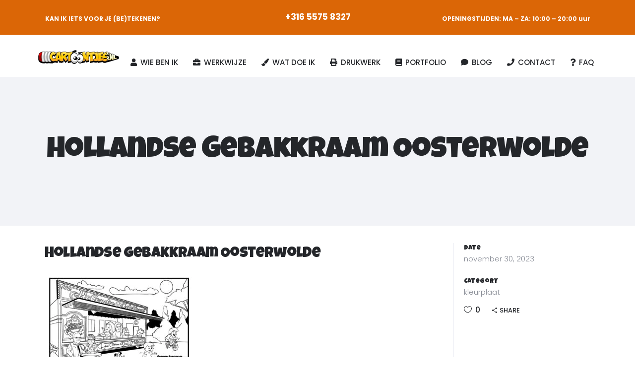

--- FILE ---
content_type: text/html; charset=UTF-8
request_url: https://www.cartoontjes.nl/portfolio-item/hollandse-gebakkraam-oosterwolde/
body_size: 23634
content:
<!DOCTYPE html>
<html lang="nl-NL" prefix="og: https://ogp.me/ns#">
<head>
<meta charset="UTF-8"/>
<link rel="profile" href="http://gmpg.org/xfn/11"/>
<meta name="viewport" content="width=device-width,initial-scale=1,user-scalable=no">
<script type="application/javascript">var qodeCoreAjaxUrl = "https://www.cartoontjes.nl/wp-admin/admin-ajax.php"</script><script type="application/javascript">var QodefAjaxUrl = "https://www.cartoontjes.nl/wp-admin/admin-ajax.php"</script>	<style>img:is([sizes="auto" i], [sizes^="auto," i]) { contain-intrinsic-size: 3000px 1500px }</style>
<!-- Search Engine Optimization door Rank Math PRO - https://rankmath.com/ -->
<title>Hollandse gebakkraam oosterwolde | www.cartoontjes.nl</title>
<meta name="description" content="Bij Cartoontjes.nl hebben we het genoegen gehad om de unieke sfeer van Hollandse Gebakkraam Venenkamp in Oosterwolde tot leven te brengen. Met een kleurrijk"/>
<meta name="robots" content="follow, index, max-snippet:-1, max-video-preview:-1, max-image-preview:large"/>
<link rel="canonical" href="https://www.cartoontjes.nl/portfolio-item/hollandse-gebakkraam-oosterwolde/" />
<meta property="og:locale" content="nl_NL" />
<meta property="og:type" content="article" />
<meta property="og:title" content="Hollandse gebakkraam oosterwolde | www.cartoontjes.nl" />
<meta property="og:description" content="Bij Cartoontjes.nl hebben we het genoegen gehad om de unieke sfeer van Hollandse Gebakkraam Venenkamp in Oosterwolde tot leven te brengen. Met een kleurrijk" />
<meta property="og:url" content="https://www.cartoontjes.nl/portfolio-item/hollandse-gebakkraam-oosterwolde/" />
<meta property="og:site_name" content="www.cartoontjes.nl" />
<meta property="article:publisher" content="https://www.facebook.com/cartoontjes.nl/" />
<meta property="article:author" content="https://www.facebook.com/dkuik" />
<meta property="og:image" content="https://www.cartoontjes.nl/wp-content/uploads/2023/11/Hollandse-gebakkraam-ooosterwolde-wedstrijd-1024x705.jpg" />
<meta property="og:image:secure_url" content="https://www.cartoontjes.nl/wp-content/uploads/2023/11/Hollandse-gebakkraam-ooosterwolde-wedstrijd-1024x705.jpg" />
<meta property="og:image:width" content="1024" />
<meta property="og:image:height" content="705" />
<meta property="og:image:alt" content="Hollandse-gebakkraam-oosterwolde-wedstrijd" />
<meta property="og:image:type" content="image/jpeg" />
<meta property="article:published_time" content="2023-11-30T22:21:04+00:00" />
<meta name="twitter:card" content="summary_large_image" />
<meta name="twitter:title" content="Hollandse gebakkraam oosterwolde | www.cartoontjes.nl" />
<meta name="twitter:description" content="Bij Cartoontjes.nl hebben we het genoegen gehad om de unieke sfeer van Hollandse Gebakkraam Venenkamp in Oosterwolde tot leven te brengen. Met een kleurrijk" />
<meta name="twitter:image" content="https://www.cartoontjes.nl/wp-content/uploads/2023/11/Hollandse-gebakkraam-ooosterwolde-wedstrijd-1024x705.jpg" />
<script type="application/ld+json" class="rank-math-schema-pro">{"@context":"https://schema.org","@graph":[{"@type":["LocalBusiness","Organization"],"@id":"https://www.cartoontjes.nl/#organization","name":"www.cartoontjes.nl","url":"https://www.cartoontjes.nl","sameAs":["https://www.facebook.com/cartoontjes.nl/"],"logo":{"@type":"ImageObject","@id":"https://www.cartoontjes.nl/#logo","url":"https://www.cartoontjes.nl/wp-content/uploads/2020/04/cartoontjes-logo-2.png","contentUrl":"https://www.cartoontjes.nl/wp-content/uploads/2020/04/cartoontjes-logo-2.png","caption":"www.cartoontjes.nl","inLanguage":"nl-NL","width":"450","height":"107"},"openingHours":["Monday,Tuesday,Wednesday,Thursday,Friday,Saturday,Sunday 09:00-17:00"],"image":{"@id":"https://www.cartoontjes.nl/#logo"}},{"@type":"WebSite","@id":"https://www.cartoontjes.nl/#website","url":"https://www.cartoontjes.nl","name":"www.cartoontjes.nl","publisher":{"@id":"https://www.cartoontjes.nl/#organization"},"inLanguage":"nl-NL"},{"@type":"ImageObject","@id":"https://www.cartoontjes.nl/wp-content/uploads/2023/11/Hollandse-gebakkraam-ooosterwolde-wedstrijd-scaled.jpg","url":"https://www.cartoontjes.nl/wp-content/uploads/2023/11/Hollandse-gebakkraam-ooosterwolde-wedstrijd-scaled.jpg","width":"2560","height":"1762","caption":"Hollandse-gebakkraam-oosterwolde-wedstrijd","inLanguage":"nl-NL"},{"@type":"BreadcrumbList","@id":"https://www.cartoontjes.nl/portfolio-item/hollandse-gebakkraam-oosterwolde/#breadcrumb","itemListElement":[{"@type":"ListItem","position":"1","item":{"@id":"https://www.cartoontjes.nl","name":"Home"}},{"@type":"ListItem","position":"2","item":{"@id":"https://www.cartoontjes.nl/portfolio-item/","name":"Portfolio"}},{"@type":"ListItem","position":"3","item":{"@id":"https://www.cartoontjes.nl/portfolio-item/hollandse-gebakkraam-oosterwolde/","name":"Hollandse gebakkraam oosterwolde"}}]},{"@type":"WebPage","@id":"https://www.cartoontjes.nl/portfolio-item/hollandse-gebakkraam-oosterwolde/#webpage","url":"https://www.cartoontjes.nl/portfolio-item/hollandse-gebakkraam-oosterwolde/","name":"Hollandse gebakkraam oosterwolde | www.cartoontjes.nl","datePublished":"2023-11-30T22:21:04+00:00","dateModified":"2023-11-30T22:21:04+00:00","isPartOf":{"@id":"https://www.cartoontjes.nl/#website"},"primaryImageOfPage":{"@id":"https://www.cartoontjes.nl/wp-content/uploads/2023/11/Hollandse-gebakkraam-ooosterwolde-wedstrijd-scaled.jpg"},"inLanguage":"nl-NL","breadcrumb":{"@id":"https://www.cartoontjes.nl/portfolio-item/hollandse-gebakkraam-oosterwolde/#breadcrumb"}},{"@type":"Person","@id":"https://www.cartoontjes.nl/portfolio-item/hollandse-gebakkraam-oosterwolde/#author","name":"admin","image":{"@type":"ImageObject","@id":"https://secure.gravatar.com/avatar/0ab6f5a4b31a12684451902e7eb2bfb7?s=96&amp;d=mm&amp;r=g","url":"https://secure.gravatar.com/avatar/0ab6f5a4b31a12684451902e7eb2bfb7?s=96&amp;d=mm&amp;r=g","caption":"admin","inLanguage":"nl-NL"},"worksFor":{"@id":"https://www.cartoontjes.nl/#organization"}},{"@type":"Article","headline":"Hollandse gebakkraam oosterwolde | www.cartoontjes.nl","keywords":"Hollandse gebakkraam oosterwolde","datePublished":"2023-11-30T22:21:04+00:00","dateModified":"2023-11-30T22:21:04+00:00","author":{"@id":"https://www.cartoontjes.nl/portfolio-item/hollandse-gebakkraam-oosterwolde/#author","name":"admin"},"publisher":{"@id":"https://www.cartoontjes.nl/#organization"},"description":"Bij Cartoontjes.nl hebben we het genoegen gehad om de unieke sfeer van Hollandse Gebakkraam Venenkamp in Oosterwolde tot leven te brengen. Met een kleurrijk","name":"Hollandse gebakkraam oosterwolde | www.cartoontjes.nl","@id":"https://www.cartoontjes.nl/portfolio-item/hollandse-gebakkraam-oosterwolde/#richSnippet","isPartOf":{"@id":"https://www.cartoontjes.nl/portfolio-item/hollandse-gebakkraam-oosterwolde/#webpage"},"image":{"@id":"https://www.cartoontjes.nl/wp-content/uploads/2023/11/Hollandse-gebakkraam-ooosterwolde-wedstrijd-scaled.jpg"},"inLanguage":"nl-NL","mainEntityOfPage":{"@id":"https://www.cartoontjes.nl/portfolio-item/hollandse-gebakkraam-oosterwolde/#webpage"}}]}</script>
<!-- /Rank Math WordPress SEO plugin -->
<link rel='dns-prefetch' href='//www.googletagmanager.com' />
<link rel='dns-prefetch' href='//fonts.googleapis.com' />
<link rel='dns-prefetch' href='//use.fontawesome.com' />
<link rel="alternate" type="application/rss+xml" title="www.cartoontjes.nl &raquo; feed" href="https://www.cartoontjes.nl/feed/" />
<link rel="alternate" type="application/rss+xml" title="www.cartoontjes.nl &raquo; reactiesfeed" href="https://www.cartoontjes.nl/comments/feed/" />
<link rel="alternate" type="application/rss+xml" title="www.cartoontjes.nl &raquo; Hollandse gebakkraam oosterwolde reactiesfeed" href="https://www.cartoontjes.nl/portfolio-item/hollandse-gebakkraam-oosterwolde/feed/" />
<script type="text/javascript">
/* <![CDATA[ */
window._wpemojiSettings = {"baseUrl":"https:\/\/s.w.org\/images\/core\/emoji\/15.0.3\/72x72\/","ext":".png","svgUrl":"https:\/\/s.w.org\/images\/core\/emoji\/15.0.3\/svg\/","svgExt":".svg","source":{"concatemoji":"https:\/\/www.cartoontjes.nl\/wp-includes\/js\/wp-emoji-release.min.js?ver=6.7.1"}};
/*! This file is auto-generated */
!function(i,n){var o,s,e;function c(e){try{var t={supportTests:e,timestamp:(new Date).valueOf()};sessionStorage.setItem(o,JSON.stringify(t))}catch(e){}}function p(e,t,n){e.clearRect(0,0,e.canvas.width,e.canvas.height),e.fillText(t,0,0);var t=new Uint32Array(e.getImageData(0,0,e.canvas.width,e.canvas.height).data),r=(e.clearRect(0,0,e.canvas.width,e.canvas.height),e.fillText(n,0,0),new Uint32Array(e.getImageData(0,0,e.canvas.width,e.canvas.height).data));return t.every(function(e,t){return e===r[t]})}function u(e,t,n){switch(t){case"flag":return n(e,"\ud83c\udff3\ufe0f\u200d\u26a7\ufe0f","\ud83c\udff3\ufe0f\u200b\u26a7\ufe0f")?!1:!n(e,"\ud83c\uddfa\ud83c\uddf3","\ud83c\uddfa\u200b\ud83c\uddf3")&&!n(e,"\ud83c\udff4\udb40\udc67\udb40\udc62\udb40\udc65\udb40\udc6e\udb40\udc67\udb40\udc7f","\ud83c\udff4\u200b\udb40\udc67\u200b\udb40\udc62\u200b\udb40\udc65\u200b\udb40\udc6e\u200b\udb40\udc67\u200b\udb40\udc7f");case"emoji":return!n(e,"\ud83d\udc26\u200d\u2b1b","\ud83d\udc26\u200b\u2b1b")}return!1}function f(e,t,n){var r="undefined"!=typeof WorkerGlobalScope&&self instanceof WorkerGlobalScope?new OffscreenCanvas(300,150):i.createElement("canvas"),a=r.getContext("2d",{willReadFrequently:!0}),o=(a.textBaseline="top",a.font="600 32px Arial",{});return e.forEach(function(e){o[e]=t(a,e,n)}),o}function t(e){var t=i.createElement("script");t.src=e,t.defer=!0,i.head.appendChild(t)}"undefined"!=typeof Promise&&(o="wpEmojiSettingsSupports",s=["flag","emoji"],n.supports={everything:!0,everythingExceptFlag:!0},e=new Promise(function(e){i.addEventListener("DOMContentLoaded",e,{once:!0})}),new Promise(function(t){var n=function(){try{var e=JSON.parse(sessionStorage.getItem(o));if("object"==typeof e&&"number"==typeof e.timestamp&&(new Date).valueOf()<e.timestamp+604800&&"object"==typeof e.supportTests)return e.supportTests}catch(e){}return null}();if(!n){if("undefined"!=typeof Worker&&"undefined"!=typeof OffscreenCanvas&&"undefined"!=typeof URL&&URL.createObjectURL&&"undefined"!=typeof Blob)try{var e="postMessage("+f.toString()+"("+[JSON.stringify(s),u.toString(),p.toString()].join(",")+"));",r=new Blob([e],{type:"text/javascript"}),a=new Worker(URL.createObjectURL(r),{name:"wpTestEmojiSupports"});return void(a.onmessage=function(e){c(n=e.data),a.terminate(),t(n)})}catch(e){}c(n=f(s,u,p))}t(n)}).then(function(e){for(var t in e)n.supports[t]=e[t],n.supports.everything=n.supports.everything&&n.supports[t],"flag"!==t&&(n.supports.everythingExceptFlag=n.supports.everythingExceptFlag&&n.supports[t]);n.supports.everythingExceptFlag=n.supports.everythingExceptFlag&&!n.supports.flag,n.DOMReady=!1,n.readyCallback=function(){n.DOMReady=!0}}).then(function(){return e}).then(function(){var e;n.supports.everything||(n.readyCallback(),(e=n.source||{}).concatemoji?t(e.concatemoji):e.wpemoji&&e.twemoji&&(t(e.twemoji),t(e.wpemoji)))}))}((window,document),window._wpemojiSettings);
/* ]]> */
</script>
<!-- <link rel='stylesheet' id='ht_ctc_main_css-css' href='https://www.cartoontjes.nl/wp-content/plugins/click-to-chat-for-whatsapp/new/inc/assets/css/main.css?ver=4.17' type='text/css' media='all' /> -->
<!-- <link rel='stylesheet' id='sbi_styles-css' href='https://www.cartoontjes.nl/wp-content/plugins/instagram-feed/css/sbi-styles.min.css?ver=6.6.1' type='text/css' media='all' /> -->
<link rel="stylesheet" type="text/css" href="//www.cartoontjes.nl/wp-content/cache/wpfc-minified/8yuvolui/fxed9.css" media="all"/>
<style id='wp-emoji-styles-inline-css' type='text/css'>
img.wp-smiley, img.emoji {
display: inline !important;
border: none !important;
box-shadow: none !important;
height: 1em !important;
width: 1em !important;
margin: 0 0.07em !important;
vertical-align: -0.1em !important;
background: none !important;
padding: 0 !important;
}
</style>
<!-- <link rel='stylesheet' id='wp-block-library-css' href='https://www.cartoontjes.nl/wp-includes/css/dist/block-library/style.min.css?ver=6.7.1' type='text/css' media='all' /> -->
<link rel="stylesheet" type="text/css" href="//www.cartoontjes.nl/wp-content/cache/wpfc-minified/drn1no9/oqt2.css" media="all"/>
<style id='ce4wp-subscribe-style-inline-css' type='text/css'>
.wp-block-ce4wp-subscribe{max-width:840px;margin:0 auto}.wp-block-ce4wp-subscribe .title{margin-bottom:0}.wp-block-ce4wp-subscribe .subTitle{margin-top:0;font-size:0.8em}.wp-block-ce4wp-subscribe .disclaimer{margin-top:5px;font-size:0.8em}.wp-block-ce4wp-subscribe .disclaimer .disclaimer-label{margin-left:10px}.wp-block-ce4wp-subscribe .inputBlock{width:100%;margin-bottom:10px}.wp-block-ce4wp-subscribe .inputBlock input{width:100%}.wp-block-ce4wp-subscribe .inputBlock label{display:inline-block}.wp-block-ce4wp-subscribe .submit-button{margin-top:25px;display:block}.wp-block-ce4wp-subscribe .required-text{display:inline-block;margin:0;padding:0;margin-left:0.3em}.wp-block-ce4wp-subscribe .onSubmission{height:0;max-width:840px;margin:0 auto}.wp-block-ce4wp-subscribe .firstNameSummary .lastNameSummary{text-transform:capitalize}.wp-block-ce4wp-subscribe .ce4wp-inline-notification{display:flex;flex-direction:row;align-items:center;padding:13px 10px;width:100%;height:40px;border-style:solid;border-color:orange;border-width:1px;border-left-width:4px;border-radius:3px;background:rgba(255,133,15,0.1);flex:none;order:0;flex-grow:1;margin:0px 0px}.wp-block-ce4wp-subscribe .ce4wp-inline-warning-text{font-style:normal;font-weight:normal;font-size:16px;line-height:20px;display:flex;align-items:center;color:#571600;margin-left:9px}.wp-block-ce4wp-subscribe .ce4wp-inline-warning-icon{color:orange}.wp-block-ce4wp-subscribe .ce4wp-inline-warning-arrow{color:#571600;margin-left:auto}.wp-block-ce4wp-subscribe .ce4wp-banner-clickable{cursor:pointer}.ce4wp-link{cursor:pointer}
.no-flex{display:block}.sub-header{margin-bottom:1em}
</style>
<style id='rank-math-toc-block-style-inline-css' type='text/css'>
.wp-block-rank-math-toc-block nav ol{counter-reset:item}.wp-block-rank-math-toc-block nav ol li{display:block}.wp-block-rank-math-toc-block nav ol li:before{content:counters(item, ".") ". ";counter-increment:item}
</style>
<style id='rank-math-rich-snippet-style-inline-css' type='text/css'>
/*!
* Plugin:  Rank Math
* URL: https://rankmath.com/wordpress/plugin/seo-suite/
* Name:  rank-math-review-snippet.css
*/@-webkit-keyframes spin{0%{-webkit-transform:rotate(0deg)}100%{-webkit-transform:rotate(-360deg)}}@keyframes spin{0%{-webkit-transform:rotate(0deg)}100%{-webkit-transform:rotate(-360deg)}}@keyframes bounce{from{-webkit-transform:translateY(0px);transform:translateY(0px)}to{-webkit-transform:translateY(-5px);transform:translateY(-5px)}}@-webkit-keyframes bounce{from{-webkit-transform:translateY(0px);transform:translateY(0px)}to{-webkit-transform:translateY(-5px);transform:translateY(-5px)}}@-webkit-keyframes loading{0%{background-size:20% 50% ,20% 50% ,20% 50%}20%{background-size:20% 20% ,20% 50% ,20% 50%}40%{background-size:20% 100%,20% 20% ,20% 50%}60%{background-size:20% 50% ,20% 100%,20% 20%}80%{background-size:20% 50% ,20% 50% ,20% 100%}100%{background-size:20% 50% ,20% 50% ,20% 50%}}@keyframes loading{0%{background-size:20% 50% ,20% 50% ,20% 50%}20%{background-size:20% 20% ,20% 50% ,20% 50%}40%{background-size:20% 100%,20% 20% ,20% 50%}60%{background-size:20% 50% ,20% 100%,20% 20%}80%{background-size:20% 50% ,20% 50% ,20% 100%}100%{background-size:20% 50% ,20% 50% ,20% 50%}}:root{--rankmath-wp-adminbar-height: 0}#rank-math-rich-snippet-wrapper{overflow:hidden}#rank-math-rich-snippet-wrapper h5.rank-math-title{display:block;font-size:18px;line-height:1.4}#rank-math-rich-snippet-wrapper .rank-math-review-image{float:right;max-width:40%;margin-left:15px}#rank-math-rich-snippet-wrapper .rank-math-review-data{margin-bottom:15px}#rank-math-rich-snippet-wrapper .rank-math-total-wrapper{width:100%;padding:0 0 20px 0;float:left;clear:both;position:relative;-webkit-box-sizing:border-box;box-sizing:border-box}#rank-math-rich-snippet-wrapper .rank-math-total-wrapper .rank-math-total{border:0;display:block;margin:0;width:auto;float:left;text-align:left;padding:0;font-size:24px;line-height:1;font-weight:700;-webkit-box-sizing:border-box;box-sizing:border-box;overflow:hidden}#rank-math-rich-snippet-wrapper .rank-math-total-wrapper .rank-math-review-star{float:left;margin-left:15px;margin-top:5px;position:relative;z-index:99;line-height:1}#rank-math-rich-snippet-wrapper .rank-math-total-wrapper .rank-math-review-star .rank-math-review-result-wrapper{display:inline-block;white-space:nowrap;position:relative;color:#e7e7e7}#rank-math-rich-snippet-wrapper .rank-math-total-wrapper .rank-math-review-star .rank-math-review-result-wrapper .rank-math-review-result{position:absolute;top:0;left:0;overflow:hidden;white-space:nowrap;color:#ffbe01}#rank-math-rich-snippet-wrapper .rank-math-total-wrapper .rank-math-review-star .rank-math-review-result-wrapper i{font-size:18px;-webkit-text-stroke-width:1px;font-style:normal;padding:0 2px;line-height:inherit}#rank-math-rich-snippet-wrapper .rank-math-total-wrapper .rank-math-review-star .rank-math-review-result-wrapper i:before{content:"\2605"}body.rtl #rank-math-rich-snippet-wrapper .rank-math-review-image{float:left;margin-left:0;margin-right:15px}body.rtl #rank-math-rich-snippet-wrapper .rank-math-total-wrapper .rank-math-total{float:right}body.rtl #rank-math-rich-snippet-wrapper .rank-math-total-wrapper .rank-math-review-star{float:right;margin-left:0;margin-right:15px}body.rtl #rank-math-rich-snippet-wrapper .rank-math-total-wrapper .rank-math-review-star .rank-math-review-result{left:auto;right:0}@media screen and (max-width: 480px){#rank-math-rich-snippet-wrapper .rank-math-review-image{display:block;max-width:100%;width:100%;text-align:center;margin-right:0}#rank-math-rich-snippet-wrapper .rank-math-review-data{clear:both}}.clear{clear:both}
</style>
<style id='classic-theme-styles-inline-css' type='text/css'>
/*! This file is auto-generated */
.wp-block-button__link{color:#fff;background-color:#32373c;border-radius:9999px;box-shadow:none;text-decoration:none;padding:calc(.667em + 2px) calc(1.333em + 2px);font-size:1.125em}.wp-block-file__button{background:#32373c;color:#fff;text-decoration:none}
</style>
<style id='global-styles-inline-css' type='text/css'>
:root{--wp--preset--aspect-ratio--square: 1;--wp--preset--aspect-ratio--4-3: 4/3;--wp--preset--aspect-ratio--3-4: 3/4;--wp--preset--aspect-ratio--3-2: 3/2;--wp--preset--aspect-ratio--2-3: 2/3;--wp--preset--aspect-ratio--16-9: 16/9;--wp--preset--aspect-ratio--9-16: 9/16;--wp--preset--color--black: #000000;--wp--preset--color--cyan-bluish-gray: #abb8c3;--wp--preset--color--white: #ffffff;--wp--preset--color--pale-pink: #f78da7;--wp--preset--color--vivid-red: #cf2e2e;--wp--preset--color--luminous-vivid-orange: #ff6900;--wp--preset--color--luminous-vivid-amber: #fcb900;--wp--preset--color--light-green-cyan: #7bdcb5;--wp--preset--color--vivid-green-cyan: #00d084;--wp--preset--color--pale-cyan-blue: #8ed1fc;--wp--preset--color--vivid-cyan-blue: #0693e3;--wp--preset--color--vivid-purple: #9b51e0;--wp--preset--gradient--vivid-cyan-blue-to-vivid-purple: linear-gradient(135deg,rgba(6,147,227,1) 0%,rgb(155,81,224) 100%);--wp--preset--gradient--light-green-cyan-to-vivid-green-cyan: linear-gradient(135deg,rgb(122,220,180) 0%,rgb(0,208,130) 100%);--wp--preset--gradient--luminous-vivid-amber-to-luminous-vivid-orange: linear-gradient(135deg,rgba(252,185,0,1) 0%,rgba(255,105,0,1) 100%);--wp--preset--gradient--luminous-vivid-orange-to-vivid-red: linear-gradient(135deg,rgba(255,105,0,1) 0%,rgb(207,46,46) 100%);--wp--preset--gradient--very-light-gray-to-cyan-bluish-gray: linear-gradient(135deg,rgb(238,238,238) 0%,rgb(169,184,195) 100%);--wp--preset--gradient--cool-to-warm-spectrum: linear-gradient(135deg,rgb(74,234,220) 0%,rgb(151,120,209) 20%,rgb(207,42,186) 40%,rgb(238,44,130) 60%,rgb(251,105,98) 80%,rgb(254,248,76) 100%);--wp--preset--gradient--blush-light-purple: linear-gradient(135deg,rgb(255,206,236) 0%,rgb(152,150,240) 100%);--wp--preset--gradient--blush-bordeaux: linear-gradient(135deg,rgb(254,205,165) 0%,rgb(254,45,45) 50%,rgb(107,0,62) 100%);--wp--preset--gradient--luminous-dusk: linear-gradient(135deg,rgb(255,203,112) 0%,rgb(199,81,192) 50%,rgb(65,88,208) 100%);--wp--preset--gradient--pale-ocean: linear-gradient(135deg,rgb(255,245,203) 0%,rgb(182,227,212) 50%,rgb(51,167,181) 100%);--wp--preset--gradient--electric-grass: linear-gradient(135deg,rgb(202,248,128) 0%,rgb(113,206,126) 100%);--wp--preset--gradient--midnight: linear-gradient(135deg,rgb(2,3,129) 0%,rgb(40,116,252) 100%);--wp--preset--font-size--small: 13px;--wp--preset--font-size--medium: 20px;--wp--preset--font-size--large: 36px;--wp--preset--font-size--x-large: 42px;--wp--preset--spacing--20: 0.44rem;--wp--preset--spacing--30: 0.67rem;--wp--preset--spacing--40: 1rem;--wp--preset--spacing--50: 1.5rem;--wp--preset--spacing--60: 2.25rem;--wp--preset--spacing--70: 3.38rem;--wp--preset--spacing--80: 5.06rem;--wp--preset--shadow--natural: 6px 6px 9px rgba(0, 0, 0, 0.2);--wp--preset--shadow--deep: 12px 12px 50px rgba(0, 0, 0, 0.4);--wp--preset--shadow--sharp: 6px 6px 0px rgba(0, 0, 0, 0.2);--wp--preset--shadow--outlined: 6px 6px 0px -3px rgba(255, 255, 255, 1), 6px 6px rgba(0, 0, 0, 1);--wp--preset--shadow--crisp: 6px 6px 0px rgba(0, 0, 0, 1);}:where(.is-layout-flex){gap: 0.5em;}:where(.is-layout-grid){gap: 0.5em;}body .is-layout-flex{display: flex;}.is-layout-flex{flex-wrap: wrap;align-items: center;}.is-layout-flex > :is(*, div){margin: 0;}body .is-layout-grid{display: grid;}.is-layout-grid > :is(*, div){margin: 0;}:where(.wp-block-columns.is-layout-flex){gap: 2em;}:where(.wp-block-columns.is-layout-grid){gap: 2em;}:where(.wp-block-post-template.is-layout-flex){gap: 1.25em;}:where(.wp-block-post-template.is-layout-grid){gap: 1.25em;}.has-black-color{color: var(--wp--preset--color--black) !important;}.has-cyan-bluish-gray-color{color: var(--wp--preset--color--cyan-bluish-gray) !important;}.has-white-color{color: var(--wp--preset--color--white) !important;}.has-pale-pink-color{color: var(--wp--preset--color--pale-pink) !important;}.has-vivid-red-color{color: var(--wp--preset--color--vivid-red) !important;}.has-luminous-vivid-orange-color{color: var(--wp--preset--color--luminous-vivid-orange) !important;}.has-luminous-vivid-amber-color{color: var(--wp--preset--color--luminous-vivid-amber) !important;}.has-light-green-cyan-color{color: var(--wp--preset--color--light-green-cyan) !important;}.has-vivid-green-cyan-color{color: var(--wp--preset--color--vivid-green-cyan) !important;}.has-pale-cyan-blue-color{color: var(--wp--preset--color--pale-cyan-blue) !important;}.has-vivid-cyan-blue-color{color: var(--wp--preset--color--vivid-cyan-blue) !important;}.has-vivid-purple-color{color: var(--wp--preset--color--vivid-purple) !important;}.has-black-background-color{background-color: var(--wp--preset--color--black) !important;}.has-cyan-bluish-gray-background-color{background-color: var(--wp--preset--color--cyan-bluish-gray) !important;}.has-white-background-color{background-color: var(--wp--preset--color--white) !important;}.has-pale-pink-background-color{background-color: var(--wp--preset--color--pale-pink) !important;}.has-vivid-red-background-color{background-color: var(--wp--preset--color--vivid-red) !important;}.has-luminous-vivid-orange-background-color{background-color: var(--wp--preset--color--luminous-vivid-orange) !important;}.has-luminous-vivid-amber-background-color{background-color: var(--wp--preset--color--luminous-vivid-amber) !important;}.has-light-green-cyan-background-color{background-color: var(--wp--preset--color--light-green-cyan) !important;}.has-vivid-green-cyan-background-color{background-color: var(--wp--preset--color--vivid-green-cyan) !important;}.has-pale-cyan-blue-background-color{background-color: var(--wp--preset--color--pale-cyan-blue) !important;}.has-vivid-cyan-blue-background-color{background-color: var(--wp--preset--color--vivid-cyan-blue) !important;}.has-vivid-purple-background-color{background-color: var(--wp--preset--color--vivid-purple) !important;}.has-black-border-color{border-color: var(--wp--preset--color--black) !important;}.has-cyan-bluish-gray-border-color{border-color: var(--wp--preset--color--cyan-bluish-gray) !important;}.has-white-border-color{border-color: var(--wp--preset--color--white) !important;}.has-pale-pink-border-color{border-color: var(--wp--preset--color--pale-pink) !important;}.has-vivid-red-border-color{border-color: var(--wp--preset--color--vivid-red) !important;}.has-luminous-vivid-orange-border-color{border-color: var(--wp--preset--color--luminous-vivid-orange) !important;}.has-luminous-vivid-amber-border-color{border-color: var(--wp--preset--color--luminous-vivid-amber) !important;}.has-light-green-cyan-border-color{border-color: var(--wp--preset--color--light-green-cyan) !important;}.has-vivid-green-cyan-border-color{border-color: var(--wp--preset--color--vivid-green-cyan) !important;}.has-pale-cyan-blue-border-color{border-color: var(--wp--preset--color--pale-cyan-blue) !important;}.has-vivid-cyan-blue-border-color{border-color: var(--wp--preset--color--vivid-cyan-blue) !important;}.has-vivid-purple-border-color{border-color: var(--wp--preset--color--vivid-purple) !important;}.has-vivid-cyan-blue-to-vivid-purple-gradient-background{background: var(--wp--preset--gradient--vivid-cyan-blue-to-vivid-purple) !important;}.has-light-green-cyan-to-vivid-green-cyan-gradient-background{background: var(--wp--preset--gradient--light-green-cyan-to-vivid-green-cyan) !important;}.has-luminous-vivid-amber-to-luminous-vivid-orange-gradient-background{background: var(--wp--preset--gradient--luminous-vivid-amber-to-luminous-vivid-orange) !important;}.has-luminous-vivid-orange-to-vivid-red-gradient-background{background: var(--wp--preset--gradient--luminous-vivid-orange-to-vivid-red) !important;}.has-very-light-gray-to-cyan-bluish-gray-gradient-background{background: var(--wp--preset--gradient--very-light-gray-to-cyan-bluish-gray) !important;}.has-cool-to-warm-spectrum-gradient-background{background: var(--wp--preset--gradient--cool-to-warm-spectrum) !important;}.has-blush-light-purple-gradient-background{background: var(--wp--preset--gradient--blush-light-purple) !important;}.has-blush-bordeaux-gradient-background{background: var(--wp--preset--gradient--blush-bordeaux) !important;}.has-luminous-dusk-gradient-background{background: var(--wp--preset--gradient--luminous-dusk) !important;}.has-pale-ocean-gradient-background{background: var(--wp--preset--gradient--pale-ocean) !important;}.has-electric-grass-gradient-background{background: var(--wp--preset--gradient--electric-grass) !important;}.has-midnight-gradient-background{background: var(--wp--preset--gradient--midnight) !important;}.has-small-font-size{font-size: var(--wp--preset--font-size--small) !important;}.has-medium-font-size{font-size: var(--wp--preset--font-size--medium) !important;}.has-large-font-size{font-size: var(--wp--preset--font-size--large) !important;}.has-x-large-font-size{font-size: var(--wp--preset--font-size--x-large) !important;}
:where(.wp-block-post-template.is-layout-flex){gap: 1.25em;}:where(.wp-block-post-template.is-layout-grid){gap: 1.25em;}
:where(.wp-block-columns.is-layout-flex){gap: 2em;}:where(.wp-block-columns.is-layout-grid){gap: 2em;}
:root :where(.wp-block-pullquote){font-size: 1.5em;line-height: 1.6;}
</style>
<!-- <link rel='stylesheet' id='catch-scroll-progress-bar-css' href='https://www.cartoontjes.nl/wp-content/plugins/catch-scroll-progress-bar/public/css/catch-scroll-progress-bar-public.css?ver=1.6.5' type='text/css' media='all' /> -->
<link rel="stylesheet" type="text/css" href="//www.cartoontjes.nl/wp-content/cache/wpfc-minified/2m4hzds5/20qtx.css" media="all"/>
<style id='catch-scroll-progress-bar-inline-css' type='text/css'>
.catchProgressbar {
height: 7px;
background-color: #db6606;
opacity: 1;
top: 0;
bottom: auto;
border-radius: 8px;
}
.catchProgressbar::-webkit-progress-bar { 
background-color: transparent; 
} 
.catchProgressbar::-webkit-progress-value { 
background-color: #ffffff;
border-radius: 8px;
opacity: 1; 
} 
.catchProgressbar::-webkit-progress-bar,
.catchProgressbar::-moz-progress-bar { 
background-color: #ffffff; 
border-radius: 8px;
opacity: 1; 
}
</style>
<!-- <link rel='stylesheet' id='contact-form-7-css' href='https://www.cartoontjes.nl/wp-content/plugins/contact-form-7/includes/css/styles.css?ver=6.0.3' type='text/css' media='all' /> -->
<!-- <link rel='stylesheet' id='uap_public_style-css' href='https://www.cartoontjes.nl/wp-content/plugins/indeed-affiliate-pro/assets/css/main_public.min.css?ver=6.7.1' type='text/css' media='all' /> -->
<!-- <link rel='stylesheet' id='uap_templates-css' href='https://www.cartoontjes.nl/wp-content/plugins/indeed-affiliate-pro/assets/css/templates.min.css?ver=6.7.1' type='text/css' media='all' /> -->
<!-- <link rel='stylesheet' id='rs-plugin-settings-css' href='https://www.cartoontjes.nl/wp-content/plugins/revslider/public/assets/css/rs6.css?ver=6.2.23' type='text/css' media='all' /> -->
<link rel="stylesheet" type="text/css" href="//www.cartoontjes.nl/wp-content/cache/wpfc-minified/77x0cbur/oqt2.css" media="all"/>
<style id='rs-plugin-settings-inline-css' type='text/css'>
#rs-demo-id {}
</style>
<!-- <link rel='stylesheet' id='toc-screen-css' href='https://www.cartoontjes.nl/wp-content/plugins/table-of-contents-plus/screen.min.css?ver=2411.1' type='text/css' media='all' /> -->
<!-- <link rel='stylesheet' id='dashicons-css' href='https://www.cartoontjes.nl/wp-includes/css/dashicons.min.css?ver=6.7.1' type='text/css' media='all' /> -->
<!-- <link rel='stylesheet' id='cmplz-general-css' href='https://www.cartoontjes.nl/wp-content/plugins/complianz-gdpr/assets/css/cookieblocker.min.css?ver=1739276452' type='text/css' media='all' /> -->
<!-- <link rel='stylesheet' id='grw-public-main-css-css' href='https://www.cartoontjes.nl/wp-content/plugins/widget-google-reviews/assets/css/public-main.css?ver=5.2' type='text/css' media='all' /> -->
<!-- <link rel='stylesheet' id='ultima-qodef-default-style-css' href='https://www.cartoontjes.nl/wp-content/themes/ultima/style.css?ver=6.7.1' type='text/css' media='all' /> -->
<!-- <link rel='stylesheet' id='ultima-qodef-modules-plugins-css' href='https://www.cartoontjes.nl/wp-content/themes/ultima/assets/css/plugins.min.css?ver=6.7.1' type='text/css' media='all' /> -->
<!-- <link rel='stylesheet' id='ultima-qodef-modules-css' href='https://www.cartoontjes.nl/wp-content/themes/ultima/assets/css/modules.min.css?ver=6.7.1' type='text/css' media='all' /> -->
<!-- <link rel='stylesheet' id='ultima-qodef-font_awesome-css' href='https://www.cartoontjes.nl/wp-content/themes/ultima/assets/css/font-awesome/css/font-awesome.min.css?ver=6.7.1' type='text/css' media='all' /> -->
<!-- <link rel='stylesheet' id='ultima-qodef-font_elegant-css' href='https://www.cartoontjes.nl/wp-content/themes/ultima/assets/css/elegant-icons/style.min.css?ver=6.7.1' type='text/css' media='all' /> -->
<!-- <link rel='stylesheet' id='ultima-qodef-ion_icons-css' href='https://www.cartoontjes.nl/wp-content/themes/ultima/assets/css/ion-icons/css/ionicons.min.css?ver=6.7.1' type='text/css' media='all' /> -->
<!-- <link rel='stylesheet' id='ultima-qodef-linea_icons-css' href='https://www.cartoontjes.nl/wp-content/themes/ultima/assets/css/linea-icons/style.css?ver=6.7.1' type='text/css' media='all' /> -->
<!-- <link rel='stylesheet' id='ultima-qodef-simple_line_icons-css' href='https://www.cartoontjes.nl/wp-content/themes/ultima/assets/css/simple-line-icons/simple-line-icons.css?ver=6.7.1' type='text/css' media='all' /> -->
<!-- <link rel='stylesheet' id='ultima-qodef-dripicons-css' href='https://www.cartoontjes.nl/wp-content/themes/ultima/assets/css/dripicons/dripicons.css?ver=6.7.1' type='text/css' media='all' /> -->
<!-- <link rel='stylesheet' id='ultima-qodef-blog-css' href='https://www.cartoontjes.nl/wp-content/themes/ultima/assets/css/blog.min.css?ver=6.7.1' type='text/css' media='all' /> -->
<!-- <link rel='stylesheet' id='mediaelement-css' href='https://www.cartoontjes.nl/wp-includes/js/mediaelement/mediaelementplayer-legacy.min.css?ver=4.2.17' type='text/css' media='all' /> -->
<!-- <link rel='stylesheet' id='wp-mediaelement-css' href='https://www.cartoontjes.nl/wp-includes/js/mediaelement/wp-mediaelement.min.css?ver=6.7.1' type='text/css' media='all' /> -->
<!-- <link rel='stylesheet' id='ultima-qodef-modules-responsive-css' href='https://www.cartoontjes.nl/wp-content/themes/ultima/assets/css/modules-responsive.min.css?ver=6.7.1' type='text/css' media='all' /> -->
<!-- <link rel='stylesheet' id='ultima-qodef-blog-responsive-css' href='https://www.cartoontjes.nl/wp-content/themes/ultima/assets/css/blog-responsive.min.css?ver=6.7.1' type='text/css' media='all' /> -->
<!-- <link rel='stylesheet' id='ultima-qodef-style-dynamic-responsive-css' href='https://www.cartoontjes.nl/wp-content/themes/ultima/assets/css/style_dynamic_responsive.css?ver=1704205510' type='text/css' media='all' /> -->
<!-- <link rel='stylesheet' id='ultima-qodef-style-dynamic-css' href='https://www.cartoontjes.nl/wp-content/themes/ultima/assets/css/style_dynamic.css?ver=1704205510' type='text/css' media='all' /> -->
<!-- <link rel='stylesheet' id='js_composer_front-css' href='https://www.cartoontjes.nl/wp-content/plugins/js_composer/assets/css/js_composer.min.css?ver=6.5.0' type='text/css' media='all' /> -->
<link rel="stylesheet" type="text/css" href="//www.cartoontjes.nl/wp-content/cache/wpfc-minified/e4sd4xdj/5qgq1.css" media="all"/>
<link rel='stylesheet' id='ultima-qodef-google-fonts-css' href='https://fonts.googleapis.com/css?family=Poppins%3A100%2C200%2C300%2C400%2C500%2C600%2C700%2C800%2C900%7COpen+Sans%3A100%2C200%2C300%2C400%2C500%2C600%2C700%2C800%2C900%7CLuckiest+Guy%3A100%2C200%2C300%2C400%2C500%2C600%2C700%2C800%2C900&#038;subset=latin-ext&#038;ver=1.0.0' type='text/css' media='all' />
<!-- <link rel='stylesheet' id='newsletter-css' href='https://www.cartoontjes.nl/wp-content/plugins/newsletter/style.css?ver=8.7.0' type='text/css' media='all' /> -->
<link rel="stylesheet" type="text/css" href="//www.cartoontjes.nl/wp-content/cache/wpfc-minified/mkvyixh3/oqt2.css" media="all"/>
<link rel='stylesheet' id='font-awesome-official-css' href='https://use.fontawesome.com/releases/v5.12.0/css/all.css' type='text/css' media='all' integrity="sha384-REHJTs1r2ErKBuJB0fCK99gCYsVjwxHrSU0N7I1zl9vZbggVJXRMsv/sLlOAGb4M" crossorigin="anonymous" />
<link rel='stylesheet' id='font-awesome-official-v4shim-css' href='https://use.fontawesome.com/releases/v5.12.0/css/v4-shims.css' type='text/css' media='all' integrity="sha384-AL44/7DEVqkvY9j8IjGLGZgFmHAjuHa+2RIWKxDliMNIfSs9g14/BRpYwHrWQgz6" crossorigin="anonymous" />
<style id='font-awesome-official-v4shim-inline-css' type='text/css'>
@font-face {
font-family: "FontAwesome";
font-display: block;
src: url("https://use.fontawesome.com/releases/v5.12.0/webfonts/fa-brands-400.eot"),
url("https://use.fontawesome.com/releases/v5.12.0/webfonts/fa-brands-400.eot?#iefix") format("embedded-opentype"),
url("https://use.fontawesome.com/releases/v5.12.0/webfonts/fa-brands-400.woff2") format("woff2"),
url("https://use.fontawesome.com/releases/v5.12.0/webfonts/fa-brands-400.woff") format("woff"),
url("https://use.fontawesome.com/releases/v5.12.0/webfonts/fa-brands-400.ttf") format("truetype"),
url("https://use.fontawesome.com/releases/v5.12.0/webfonts/fa-brands-400.svg#fontawesome") format("svg");
}
@font-face {
font-family: "FontAwesome";
font-display: block;
src: url("https://use.fontawesome.com/releases/v5.12.0/webfonts/fa-solid-900.eot"),
url("https://use.fontawesome.com/releases/v5.12.0/webfonts/fa-solid-900.eot?#iefix") format("embedded-opentype"),
url("https://use.fontawesome.com/releases/v5.12.0/webfonts/fa-solid-900.woff2") format("woff2"),
url("https://use.fontawesome.com/releases/v5.12.0/webfonts/fa-solid-900.woff") format("woff"),
url("https://use.fontawesome.com/releases/v5.12.0/webfonts/fa-solid-900.ttf") format("truetype"),
url("https://use.fontawesome.com/releases/v5.12.0/webfonts/fa-solid-900.svg#fontawesome") format("svg");
}
@font-face {
font-family: "FontAwesome";
font-display: block;
src: url("https://use.fontawesome.com/releases/v5.12.0/webfonts/fa-regular-400.eot"),
url("https://use.fontawesome.com/releases/v5.12.0/webfonts/fa-regular-400.eot?#iefix") format("embedded-opentype"),
url("https://use.fontawesome.com/releases/v5.12.0/webfonts/fa-regular-400.woff2") format("woff2"),
url("https://use.fontawesome.com/releases/v5.12.0/webfonts/fa-regular-400.woff") format("woff"),
url("https://use.fontawesome.com/releases/v5.12.0/webfonts/fa-regular-400.ttf") format("truetype"),
url("https://use.fontawesome.com/releases/v5.12.0/webfonts/fa-regular-400.svg#fontawesome") format("svg");
unicode-range: U+F004-F005,U+F007,U+F017,U+F022,U+F024,U+F02E,U+F03E,U+F044,U+F057-F059,U+F06E,U+F070,U+F075,U+F07B-F07C,U+F080,U+F086,U+F089,U+F094,U+F09D,U+F0A0,U+F0A4-F0A7,U+F0C5,U+F0C7-F0C8,U+F0E0,U+F0EB,U+F0F3,U+F0F8,U+F0FE,U+F111,U+F118-F11A,U+F11C,U+F133,U+F144,U+F146,U+F14A,U+F14D-F14E,U+F150-F152,U+F15B-F15C,U+F164-F165,U+F185-F186,U+F191-F192,U+F1AD,U+F1C1-F1C9,U+F1CD,U+F1D8,U+F1E3,U+F1EA,U+F1F6,U+F1F9,U+F20A,U+F247-F249,U+F24D,U+F254-F25B,U+F25D,U+F267,U+F271-F274,U+F279,U+F28B,U+F28D,U+F2B5-F2B6,U+F2B9,U+F2BB,U+F2BD,U+F2C1-F2C2,U+F2D0,U+F2D2,U+F2DC,U+F2ED,U+F328,U+F358-F35B,U+F3A5,U+F3D1,U+F410,U+F4AD;
}
</style>
<script src='//www.cartoontjes.nl/wp-content/cache/wpfc-minified/lkwmtgnc/20qtx.js' type="text/javascript"></script>
<!-- <script type="text/javascript" src="https://www.cartoontjes.nl/wp-includes/js/jquery/jquery.min.js?ver=3.7.1" id="jquery-core-js"></script> -->
<!-- <script type="text/javascript" src="https://www.cartoontjes.nl/wp-includes/js/jquery/jquery-migrate.min.js?ver=3.4.1" id="jquery-migrate-js"></script> -->
<!-- <script type="text/javascript" src="https://www.cartoontjes.nl/wp-content/plugins/catch-scroll-progress-bar/public/js/catch-scroll-progress-bar-public.js?ver=1.6.5" id="catch-scroll-progress-bar-js"></script> -->
<script type="text/javascript" id="uap-public-functions-js-extra">
/* <![CDATA[ */
var ajax_url = "https:\/\/www.cartoontjes.nl\/wp-admin\/admin-ajax.php";
/* ]]> */
</script>
<script src='//www.cartoontjes.nl/wp-content/cache/wpfc-minified/qk950srn/4enqy.js' type="text/javascript"></script>
<!-- <script type="text/javascript" src="https://www.cartoontjes.nl/wp-content/plugins/indeed-affiliate-pro/assets/js/public-functions.min.js?ver=1.1" id="uap-public-functions-js"></script> -->
<!-- <script type="text/javascript" src="https://www.cartoontjes.nl/wp-content/plugins/revslider/public/assets/js/rbtools.min.js?ver=6.2.23" id="tp-tools-js"></script> -->
<!-- <script type="text/javascript" src="https://www.cartoontjes.nl/wp-content/plugins/revslider/public/assets/js/rs6.min.js?ver=6.2.23" id="revmin-js"></script> -->
<!-- <script type="text/javascript" defer="defer" src="https://www.cartoontjes.nl/wp-content/plugins/widget-google-reviews/assets/js/public-main.js?ver=5.2" id="grw-public-main-js-js"></script> -->
<!-- Google tag (gtag.js) snippet toegevoegd door Site Kit -->
<!-- Google Analytics snippet toegevoegd door Site Kit -->
<script type="text/javascript" src="https://www.googletagmanager.com/gtag/js?id=G-6PJWV4BLS3" id="google_gtagjs-js" async></script>
<script type="text/javascript" id="google_gtagjs-js-after">
/* <![CDATA[ */
window.dataLayer = window.dataLayer || [];function gtag(){dataLayer.push(arguments);}
gtag("set","linker",{"domains":["www.cartoontjes.nl"]});
gtag("js", new Date());
gtag("set", "developer_id.dZTNiMT", true);
gtag("config", "G-6PJWV4BLS3");
/* ]]> */
</script>
<!-- Einde Google tag (gtag.js) snippet toegevoegd door Site Kit -->
<link rel="https://api.w.org/" href="https://www.cartoontjes.nl/wp-json/" /><link rel="EditURI" type="application/rsd+xml" title="RSD" href="https://www.cartoontjes.nl/xmlrpc.php?rsd" />
<meta name="generator" content="WordPress 6.7.1" />
<link rel='shortlink' href='https://www.cartoontjes.nl/?p=8499' />
<link rel="alternate" title="oEmbed (JSON)" type="application/json+oembed" href="https://www.cartoontjes.nl/wp-json/oembed/1.0/embed?url=https%3A%2F%2Fwww.cartoontjes.nl%2Fportfolio-item%2Fhollandse-gebakkraam-oosterwolde%2F" />
<link rel="alternate" title="oEmbed (XML)" type="text/xml+oembed" href="https://www.cartoontjes.nl/wp-json/oembed/1.0/embed?url=https%3A%2F%2Fwww.cartoontjes.nl%2Fportfolio-item%2Fhollandse-gebakkraam-oosterwolde%2F&#038;format=xml" />
<!-- start Simple Custom CSS and JS -->
<style type="text/css">
.pum-theme-8562 .pum-content + .pum-close, .pum-theme-standaard-thema .pum-content + .pum-close {
position: absolute;
height: auto;
width: auto;
left: auto;
right: 0px;
bottom: auto;
top: 0px;
padding: 8px;
color: #ffffff;
font-family: inherit;
font-weight: 400;
font-size: 12px;
font-style: inherit;
line-height: 36px;
border: 1px none #ffffff;
border-radius: 0px;
box-shadow: 1px 1px 3px 0px rgba( 2, 2, 2, 0.23 );
text-shadow: 0px 0px 0px rgba( 0, 0, 0, 0.23 );
background-color: #D76406;
}
</style>
<!-- end Simple Custom CSS and JS -->
<!-- start Simple Custom CSS and JS -->
<style type="text/css">
#qodef-back-to-top {
position: fixed;
width: 45px;
right: 5px;
bottom: 5px;
margin: 0;
z-index: 10000;
-webkit-transition: opacity .15s ease-in-out,visibility .15s ease-in-out;
-moz-transition: opacity .15s ease-in-out,visibility .15s ease-in-out;
transition: opacity .15s ease-in-out,visibility .15s ease-in-out;
opacity: 0;
overflow: hidden;
visibility: hidden;
}
</style>
<!-- end Simple Custom CSS and JS -->
<!-- start Simple Custom CSS and JS -->
<style type="text/css">
@media only screen and (max-width: 480px)
footer .qodef-four-columns .qodef-column {
padding: 0 10px;
position: relative;
margin-left: 0%;
}
footer .qodef-footer-top:not(.qodef-footer-top-full) .qodef-container-inner {
padding: 0px 0px 0px;
}</style>
<!-- end Simple Custom CSS and JS -->
<!-- start Simple Custom CSS and JS -->
<style type="text/css">
.qodef-vertical-align-containers .qodef-position-center-inner, .qodef-vertical-align-containers .qodef-position-left-inner, .qodef-vertical-align-containers .qodef-position-right-inner {
vertical-align: middle;
display: inline-block;
margin-top: 2%;
}
.qodef-vertical-align-containers .qodef-position-center {
height: 57%;
width: 100%;
/* position: static; */
left: -32px;
top:10px;
text-align: center;
z-index: 1;
}
.qodef-mobile-header .qodef-mobile-menu-opener {
float: left;
position: relative;
z-index: 2;
height: 100%;
top: 22px;
}
.qodef-logo-wrapper a img {
height: 100%;
-webkit-transition: opacity .2s ease;
-moz-transition: opacity .2s ease;
transition: opacity .2s ease;
margin-left: -61%;
}
.qodef-page-header .qodef-menu-area {
height: 85px;
position: relative;
-webkit-transition: background-color .3s ease;
-moz-transition: background-color .3s ease;
transition: background-color .3s ease;
margin-left: 14%;
}
.qodef-header-centered .qodef-menu-area {
background-color: #fff;
}
.qodef-page-header .qodef-sticky-header .qodef-position-right {
display: inline-block;
vertical-align: middle;
height: 100%;
margin-top: -1%;
}
.qodef-main-menu {
position: relative;
display: inline-block;
vertical-align: middle;
height: 100%;
margin-top: -8%;
}
.qodef-top-bar .widget .textwidget {
font-size: 12px;
font-weight: 600;
color: #505155;
}
.qodef-top-bar .widget {
display: none;
vertical-align: middle;
}
.qodef-drop-down ul {
list-style: none;
margin-top: -1%;
}
.qodef-vertical-align-containers .qodef-position-center {
height: 57%;
width: 100%;
margin-top: 57px;
/* position: static; */
left: 0;
text-align: center;
z-index: 1;
}
.qodef-page-header .qodef-sticky-header .qodef-position-right-inner {
display: inline-block;
margin-top: 8%;
vertical-align: middle;
height: 100%;
}
.qodef-mobile-header .qodef-mobile-logo-wrapper img {
height: 100%;
width: auto;
margin-top: -22%;
}
</style>
<!-- end Simple Custom CSS and JS -->
<!-- start Simple Custom CSS and JS -->
<script type="text/javascript">
</script>
<!-- end Simple Custom CSS and JS -->
<script type="application/ld+json">
{ "@context" : "http://schema.org",
"@type" : "Organization",
"logo": "https://www.cartoontjes.nl/wp-content/uploads/2021/01/logo_cartoontjes_300px.png",
"name":"Cartoon laten maken",
"slogan": "Wat kan ik voor je (be)tekenen?",
"description": "Een cartoon of een logo laten maken, cartoontjes.nl is de beste partuj",
"url" : "https://www.cartoontjes.nl",
"contactPoint" : [
{ "@type" : "ContactPoint",
"telephone" : "+316 5575 8327",
"contactType" : "customer service",
"areaServed" : "NL",
"email": "info@cartoontjes.nl"
} ],
"founder": {
"@type": "Person",
"name": "Dennie Kuik",
"sameAs": "https://www.facebook.com/dkuik",
"image": "https://media-exp1.licdn.com/dms/image/C4D03AQEb9P9ijlHQ0Q/profile-displayphoto-shrink_200_200/0/1615590797558?e=1625097600&v=beta&t=a0QTq827sQVojXTlFcukNiAXuhoL8eNiUvO52PYlY9A"      
},
"knowsAbout": "https://www.wikidata.org/wiki/Q93184"
}
</script>
<meta name="generator" content="Site Kit by Google 1.146.0" /><meta name='uap-token' content='6aa3466fea'><!-- site-navigation-element Schema optimized by Schema Pro --><script type="application/ld+json">{"@context":"https:\/\/schema.org","@graph":[{"@context":"https:\/\/schema.org","@type":"SiteNavigationElement","id":"site-navigation","name":null,"url":null}]}</script><!-- / site-navigation-element Schema optimized by Schema Pro --><!-- sitelink-search-box Schema optimized by Schema Pro --><script type="application/ld+json">{"@context":"https:\/\/schema.org","@type":"WebSite","name":"www.cartoontjes.nl","url":"https:\/\/www.cartoontjes.nl","potentialAction":[{"@type":"SearchAction","target":"https:\/\/www.cartoontjes.nl\/?s={search_term_string}","query-input":"required name=search_term_string"}]}</script><!-- / sitelink-search-box Schema optimized by Schema Pro --><!-- breadcrumb Schema optimized by Schema Pro --><script type="application/ld+json">{"@context":"https:\/\/schema.org","@type":"BreadcrumbList","itemListElement":[{"@type":"ListItem","position":1,"item":{"@id":"https:\/\/www.cartoontjes.nl\/","name":"Home"}},{"@type":"ListItem","position":2,"item":{"@id":"https:\/\/www.cartoontjes.nl\/portfolio-item\/","name":"Portfolio"}},{"@type":"ListItem","position":3,"item":{"@id":"https:\/\/www.cartoontjes.nl\/portfolio-item\/hollandse-gebakkraam-oosterwolde\/","name":"Hollandse gebakkraam oosterwolde"}}]}</script><!-- / breadcrumb Schema optimized by Schema Pro -->			<style>.cmplz-hidden {
display: none !important;
}</style><meta name="generator" content="Powered by WPBakery Page Builder - drag and drop page builder for WordPress."/>
<meta name="generator" content="Powered by Slider Revolution 6.2.23 - responsive, Mobile-Friendly Slider Plugin for WordPress with comfortable drag and drop interface." />
<style id="wpsp-style-frontend"></style>
<link rel="icon" href="https://www.cartoontjes.nl/wp-content/uploads/2020/04/favicon-16x16-1.png" sizes="32x32" />
<link rel="icon" href="https://www.cartoontjes.nl/wp-content/uploads/2020/04/favicon-16x16-1.png" sizes="192x192" />
<link rel="apple-touch-icon" href="https://www.cartoontjes.nl/wp-content/uploads/2020/04/favicon-16x16-1.png" />
<meta name="msapplication-TileImage" content="https://www.cartoontjes.nl/wp-content/uploads/2020/04/favicon-16x16-1.png" />
<script type="text/javascript">function setREVStartSize(e){
//window.requestAnimationFrame(function() {				 
window.RSIW = window.RSIW===undefined ? window.innerWidth : window.RSIW;	
window.RSIH = window.RSIH===undefined ? window.innerHeight : window.RSIH;	
try {								
var pw = document.getElementById(e.c).parentNode.offsetWidth,
newh;
pw = pw===0 || isNaN(pw) ? window.RSIW : pw;
e.tabw = e.tabw===undefined ? 0 : parseInt(e.tabw);
e.thumbw = e.thumbw===undefined ? 0 : parseInt(e.thumbw);
e.tabh = e.tabh===undefined ? 0 : parseInt(e.tabh);
e.thumbh = e.thumbh===undefined ? 0 : parseInt(e.thumbh);
e.tabhide = e.tabhide===undefined ? 0 : parseInt(e.tabhide);
e.thumbhide = e.thumbhide===undefined ? 0 : parseInt(e.thumbhide);
e.mh = e.mh===undefined || e.mh=="" || e.mh==="auto" ? 0 : parseInt(e.mh,0);		
if(e.layout==="fullscreen" || e.l==="fullscreen") 						
newh = Math.max(e.mh,window.RSIH);					
else{					
e.gw = Array.isArray(e.gw) ? e.gw : [e.gw];
for (var i in e.rl) if (e.gw[i]===undefined || e.gw[i]===0) e.gw[i] = e.gw[i-1];					
e.gh = e.el===undefined || e.el==="" || (Array.isArray(e.el) && e.el.length==0)? e.gh : e.el;
e.gh = Array.isArray(e.gh) ? e.gh : [e.gh];
for (var i in e.rl) if (e.gh[i]===undefined || e.gh[i]===0) e.gh[i] = e.gh[i-1];
var nl = new Array(e.rl.length),
ix = 0,						
sl;					
e.tabw = e.tabhide>=pw ? 0 : e.tabw;
e.thumbw = e.thumbhide>=pw ? 0 : e.thumbw;
e.tabh = e.tabhide>=pw ? 0 : e.tabh;
e.thumbh = e.thumbhide>=pw ? 0 : e.thumbh;					
for (var i in e.rl) nl[i] = e.rl[i]<window.RSIW ? 0 : e.rl[i];
sl = nl[0];									
for (var i in nl) if (sl>nl[i] && nl[i]>0) { sl = nl[i]; ix=i;}															
var m = pw>(e.gw[ix]+e.tabw+e.thumbw) ? 1 : (pw-(e.tabw+e.thumbw)) / (e.gw[ix]);					
newh =  (e.gh[ix] * m) + (e.tabh + e.thumbh);
}				
if(window.rs_init_css===undefined) window.rs_init_css = document.head.appendChild(document.createElement("style"));					
document.getElementById(e.c).height = newh+"px";
window.rs_init_css.innerHTML += "#"+e.c+"_wrapper { height: "+newh+"px }";				
} catch(e){
console.log("Failure at Presize of Slider:" + e)
}					   
//});
};</script>
<style type="text/css" id="wp-custom-css">
.qodef-top-bar .widget p {
display: block;
}
@media only screen and (max-width: 600px)
.qodef-position-left {
float:left!important;
Text-align: center;
}
element.style {
}
.qodef-vertical-align-containers .qodef-position-center {
height: 57%;
width: 100%;
/* position: static; */
left: 0;
text-align: center;
z-index: 1;
}
.qodef-top-bar .qodef-position-center p {
font-size: 17px;
color: #ffffff;
margin-top: -62%;
}
#respond input[type=text], #respond textarea, .post-password-form input[type=password], .wpcf7-form-control.wpcf7-date, .wpcf7-form-control.wpcf7-number, .wpcf7-form-control.wpcf7-quiz, .wpcf7-form-control.wpcf7-select, .wpcf7-form-control.wpcf7-text, .wpcf7-form-control.wpcf7-textarea {
width: 100%;
margin-bottom: 30px;
padding: 15px 22px;
border: 1px solid #dadada;
outline: 0;
font-family: inherit;
font-size: 13px;
font-weight: 300;
background-color: #ffffff;
-webkit-border-radius: 3px;
-moz-border-radius: 3px;
border-radius: 3px;
-webkit-box-sizing: border-box;
-moz-box-sizing: border-box;
box-sizing: border-box;
}		</style>
<noscript><style> .wpb_animate_when_almost_visible { opacity: 1; }</style></noscript></head>
<body class="portfolio-item-template-default single single-portfolio-item postid-8499 qode-core-1.3 wp-schema-pro-2.2.2 ultima-ver-1.7  qodef-mimic-ajax qodef-blog-installed qodef-follow-portfolio-info qodef-header-centered qodef-sticky-header-on-scroll-up qodef-default-mobile-header qodef-sticky-up-mobile-header qodef-dropdown-slide-from-bottom qodef-side-menu-slide-from-right wpb-js-composer js-comp-ver-6.5.0 vc_responsive" itemscope itemtype="http://schema.org/WebPage">
<section class="qodef-side-menu right">
<div class="qodef-close-side-menu-holder">
<div class="qodef-close-side-menu-holder-inner">
<a href="#" target="_self" class="qodef-close-side-menu">
<span aria-hidden="true" class="icon_close"></span>
</a>
</div>
</div>
<div id="text-19" class="widget qodef-sidearea widget_text">			<div class="textwidget">
<div class="qodef-custom-font-holder" style="font-family: Poppins;font-size: 44px;line-height: 46px;font-weight: 500;color: #ffffff" data-font-size= 44 data-line-height= 46>
Een beeld  zegt <br/> meer dan duizend <br/>woorden     </div>
<div class="vc_empty_space"   style="height: 24px"><span class="vc_empty_space_inner"></span></div>
<div class="qodef-custom-font-holder" style="font-family: Poppins;font-size: 24px;line-height: 26px;font-weight: 500;color: #848892" data-font-size= 24 data-line-height= 26>
Cartoontjes.nl maakt dat pakkende beeld voor je!     </div>
<div class="wpcf7 no-js" id="wpcf7-f22-o1" lang="nl-NL" dir="ltr" data-wpcf7-id="22">
<div class="screen-reader-response"><p role="status" aria-live="polite" aria-atomic="true"></p> <ul></ul></div>
<form action="/portfolio-item/hollandse-gebakkraam-oosterwolde/#wpcf7-f22-o1" method="post" class="wpcf7-form init" aria-label="Contactformulier" novalidate="novalidate" data-status="init">
<div style="display: none;">
<input type="hidden" name="_wpcf7" value="22" />
<input type="hidden" name="_wpcf7_version" value="6.0.3" />
<input type="hidden" name="_wpcf7_locale" value="nl_NL" />
<input type="hidden" name="_wpcf7_unit_tag" value="wpcf7-f22-o1" />
<input type="hidden" name="_wpcf7_container_post" value="0" />
<input type="hidden" name="_wpcf7_posted_data_hash" value="" />
<input type="hidden" name="_wpcf7_recaptcha_response" value="" />
</div>
<p><label> Je naam (verplicht)<br />
<span class="wpcf7-form-control-wrap" data-name="your-name"><input size="40" maxlength="400" class="wpcf7-form-control wpcf7-text wpcf7-validates-as-required" aria-required="true" aria-invalid="false" value="" type="text" name="your-name" /></span> </label>
</p>
<p><label> Je e-mailadres (verplicht)<br />
<span class="wpcf7-form-control-wrap" data-name="your-email"><input size="40" maxlength="400" class="wpcf7-form-control wpcf7-email wpcf7-validates-as-required wpcf7-text wpcf7-validates-as-email" aria-required="true" aria-invalid="false" value="" type="email" name="your-email" /></span> </label>
</p>
<p><label> Onderwerp<br />
<span class="wpcf7-form-control-wrap" data-name="your-subject"><input size="40" maxlength="400" class="wpcf7-form-control wpcf7-text" aria-invalid="false" value="" type="text" name="your-subject" /></span> </label>
</p>
<p><label> Je bericht<br />
<span class="wpcf7-form-control-wrap" data-name="your-message"><textarea cols="40" rows="10" maxlength="2000" class="wpcf7-form-control wpcf7-textarea" aria-invalid="false" name="your-message"></textarea></span> </label>
</p>
<p><input class="wpcf7-form-control wpcf7-submit has-spinner" type="submit" value="Verzenden" />
</p><input type='hidden' class='wpcf7-pum' value='{"closepopup":false,"closedelay":0,"openpopup":false,"openpopup_id":0}' /><div class="wpcf7-response-output" aria-hidden="true"></div>
</form>
</div>
</div>
</div></section>
<div class="qodef-wrapper">
<div class="qodef-wrapper-inner">
<div class="qodef-top-bar">
<div class="qodef-grid">
<div class="qodef-vertical-align-containers qodef-30-30-30">
<div class="qodef-position-left">
<div class="qodef-position-left-inner">
<div id="text-6" class="widget widget_text qodef-top-bar-widget">			<div class="textwidget"><strong><span class="top-bar-text-color" style="color: #ffffff">KAN IK IETS VOOR JE (BE)TEKENEN?</span></strong></div>
</div>                                            </div>
</div>
<div class="qodef-position-center">
<div class="qodef-position-center-inner">
<div id="text-41" class="widget widget_text qodef-top-bar-widget">			<div class="textwidget"><p><strong><span class="top-bar-text-color" style="color: #ffffff;">+316 5575 8327</span></strong></p>
</div>
</div>                                                    </div>
</div>
<div class="qodef-position-right">
<div class="qodef-position-right-inner">
<div id="text-39" class="widget widget_text qodef-top-bar-widget">			<div class="textwidget"><p><strong><span style="color: #ffffff;">OPENINGSTIJDEN: MA &#8211; ZA: 10:00 &#8211; 20:00 uur </span></strong></p>
</div>
</div>                                            </div>
</div>
</div>
</div>
</div>
<header class="qodef-page-header">
<div class="qodef-menu-area" >
<div class="qodef-grid">
<div class="qodef-vertical-align-containers">
<div class="qodef-position-left">
<div class="qodef-position-left-inner">
<div class="qodef-logo-wrapper">
<a itemprop="url" href="https://www.cartoontjes.nl/" style="height: 58px;">
<img itemprop="image" class="qodef-normal-logo" src="https://www.cartoontjes.nl/wp-content/uploads/2022/12/logo-cartoontjes-e1671237136202.png" alt="logo"/>
<img itemprop="image" class="qodef-dark-logo" src="https://www.cartoontjes.nl/wp-content/uploads/2022/12/logo-cartoontjes-e1671237136202.png" alt="dark logo"/>			                <img itemprop="image" class="qodef-light-logo" src="https://www.cartoontjes.nl/wp-content/uploads/2022/12/logo-cartoontjes-e1671237136202.png" alt="light logo"/>			        </a>
</div>
</div>
</div>
<div class="qodef-position-center">
<div class="qodef-position-center-inner">
<nav class="qodef-main-menu qodef-drop-down qodef-default-nav">
<ul id="menu-main-menu" class="clearfix"><li id="nav-menu-item-5382" class="menu-item menu-item-type-post_type menu-item-object-page  narrow"><span class='qodef-menu-flip-holder'><a href="https://www.cartoontjes.nl/wie-zijn-wij/" class=""><span class='qodef-flip-first'><span class="item_outer"><span class="item_inner"><span class="menu_icon_wrapper"><i class="menu_icon fa-user fa"></i></span><span class="item_text">WIE BEN IK</span></span><span class="plus"></span></span></span><span class='qodef-flip-second'><span class="item_outer"><span class="item_inner"><span class="menu_icon_wrapper"><i class="menu_icon fa-user fa"></i></span><span class="item_text">WIE BEN IK</span></span><span class="plus"></span></span></span></a></span></li>
<li id="nav-menu-item-5366" class="menu-item menu-item-type-post_type menu-item-object-page  narrow"><span class='qodef-menu-flip-holder'><a href="https://www.cartoontjes.nl/werkwijze/" class=""><span class='qodef-flip-first'><span class="item_outer"><span class="item_inner"><span class="menu_icon_wrapper"><i class="menu_icon fa-briefcase fa"></i></span><span class="item_text">WERKWIJZE</span></span><span class="plus"></span></span></span><span class='qodef-flip-second'><span class="item_outer"><span class="item_inner"><span class="menu_icon_wrapper"><i class="menu_icon fa-briefcase fa"></i></span><span class="item_text">WERKWIJZE</span></span><span class="plus"></span></span></span></a></span></li>
<li id="nav-menu-item-5276" class="menu-item menu-item-type-custom menu-item-object-custom menu-item-has-children  has_sub narrow"><span class='qodef-menu-flip-holder'><a href="#" class=" no_link" style="cursor: default;" onclick="JavaScript: return false;"><span class='qodef-flip-first'><span class="item_outer"><span class="item_inner"><span class="menu_icon_wrapper"><i class="menu_icon fa-paint-brush fa"></i></span><span class="item_text">WAT DOE IK</span></span><span class="plus"></span></span></span><span class='qodef-flip-second'><span class="item_outer"><span class="item_inner"><span class="menu_icon_wrapper"><i class="menu_icon fa-paint-brush fa"></i></span><span class="item_text">WAT DOE IK</span></span><span class="plus"></span></span></span></a></span>
<div class="second"><div class="inner"><ul>
<li id="nav-menu-item-5726" class="menu-item menu-item-type-post_type menu-item-object-page "><a href="https://www.cartoontjes.nl/cartoon-laten-tekenen/" class=""><span class="item_outer"><span class="item_inner"><span class="menu_icon_wrapper"><i class="menu_icon fa-comment fa"></i></span><span class="item_text">CARTOON LATEN MAKEN</span></span><span class="plus"></span></span></a></li>
<li id="nav-menu-item-6194" class="menu-item menu-item-type-post_type menu-item-object-page "><a href="https://www.cartoontjes.nl/logo-laten-maken/" class=""><span class="item_outer"><span class="item_inner"><span class="menu_icon_wrapper"><i class="menu_icon fa-pencil fa"></i></span><span class="item_text">LOGO LATEN MAKEN</span></span><span class="plus"></span></span></a></li>
<li id="nav-menu-item-7752" class="menu-item menu-item-type-post_type menu-item-object-page "><a href="https://www.cartoontjes.nl/geurhangers-laten-maken/" class=""><span class="item_outer"><span class="item_inner"><span class="menu_icon_wrapper"><i class="menu_icon fa-cab fa"></i></span><span class="item_text">GEURHANGERS LATEN MAKEN</span></span><span class="plus"></span></span></a></li>
<li id="nav-menu-item-7135" class="menu-item menu-item-type-post_type menu-item-object-page "><a href="https://www.cartoontjes.nl/nft-laten-maken/" class=""><span class="item_outer"><span class="item_inner"><span class="menu_icon_wrapper"><i class="menu_icon fa-copyright fa"></i></span><span class="item_text">NFT LATEN MAKEN</span></span><span class="plus"></span></span></a></li>
<li id="nav-menu-item-6592" class="menu-item menu-item-type-post_type menu-item-object-page "><a href="https://www.cartoontjes.nl/kleurplaat-laten-maken/" class=""><span class="item_outer"><span class="item_inner"><span class="menu_icon_wrapper"><i class="menu_icon fa-file-image-o fa"></i></span><span class="item_text">KLEURPLAAT LATEN MAKEN</span></span><span class="plus"></span></span></a></li>
<li id="nav-menu-item-6380" class="menu-item menu-item-type-post_type menu-item-object-page "><a href="https://www.cartoontjes.nl/boek-illustratie-laten-maken/" class=""><span class="item_outer"><span class="item_inner"><span class="menu_icon_wrapper"><i class="menu_icon fa-book fa"></i></span><span class="item_text">BOEK ILLUSTRATIE LATEN MAKEN</span></span><span class="plus"></span></span></a></li>
<li id="nav-menu-item-6599" class="menu-item menu-item-type-post_type menu-item-object-page "><a href="https://www.cartoontjes.nl/kaart-laten-maken/" class=""><span class="item_outer"><span class="item_inner"><span class="menu_icon_wrapper"><i class="menu_icon fa-address-card fa"></i></span><span class="item_text">KAART LATEN MAKEN</span></span><span class="plus"></span></span></a></li>
<li id="nav-menu-item-6662" class="menu-item menu-item-type-post_type menu-item-object-page "><a href="https://www.cartoontjes.nl/muurschildering-laten-maken/" class=""><span class="item_outer"><span class="item_inner"><span class="menu_icon_wrapper"><i class="menu_icon fa-paint-brush fa"></i></span><span class="item_text">MUURSCHILDERING LATEN MAKEN</span></span><span class="plus"></span></span></a></li>
</ul></div></div>
</li>
<li id="nav-menu-item-6762" class="menu-item menu-item-type-post_type menu-item-object-page  narrow"><span class='qodef-menu-flip-holder'><a href="https://www.cartoontjes.nl/drukwerk-laten-maken/" class=""><span class='qodef-flip-first'><span class="item_outer"><span class="item_inner"><span class="menu_icon_wrapper"><i class="menu_icon fa-print fa"></i></span><span class="item_text">DRUKWERK</span></span><span class="plus"></span></span></span><span class='qodef-flip-second'><span class="item_outer"><span class="item_inner"><span class="menu_icon_wrapper"><i class="menu_icon fa-print fa"></i></span><span class="item_text">DRUKWERK</span></span><span class="plus"></span></span></span></a></span></li>
<li id="nav-menu-item-5713" class="menu-item menu-item-type-post_type menu-item-object-page menu-item-has-children  has_sub narrow"><span class='qodef-menu-flip-holder'><a href="https://www.cartoontjes.nl/portfolio/" class=" no_link" style="cursor: default;" onclick="JavaScript: return false;"><span class='qodef-flip-first'><span class="item_outer"><span class="item_inner"><span class="menu_icon_wrapper"><i class="menu_icon fa-book fa"></i></span><span class="item_text">PORTFOLIO</span></span><span class="plus"></span></span></span><span class='qodef-flip-second'><span class="item_outer"><span class="item_inner"><span class="menu_icon_wrapper"><i class="menu_icon fa-book fa"></i></span><span class="item_text">PORTFOLIO</span></span><span class="plus"></span></span></span></a></span>
<div class="second"><div class="inner"><ul>
<li id="nav-menu-item-6184" class="menu-item menu-item-type-post_type menu-item-object-page "><a href="https://www.cartoontjes.nl/cartoon-portfolio/" class=""><span class="item_outer"><span class="item_inner"><span class="menu_icon_wrapper"><i class="menu_icon fa-comment fa"></i></span><span class="item_text">CARTOON PORTFOLIO</span></span><span class="plus"></span></span></a></li>
<li id="nav-menu-item-6179" class="menu-item menu-item-type-post_type menu-item-object-page "><a href="https://www.cartoontjes.nl/logo-portfolio/" class=""><span class="item_outer"><span class="item_inner"><span class="menu_icon_wrapper"><i class="menu_icon fa-pencil fa"></i></span><span class="item_text">LOGO PORTFOLIO</span></span><span class="plus"></span></span></a></li>
<li id="nav-menu-item-7870" class="menu-item menu-item-type-post_type menu-item-object-page "><a href="https://www.cartoontjes.nl/kleurplaat-portfolio/" class=""><span class="item_outer"><span class="item_inner"><span class="menu_icon_wrapper"><i class="menu_icon fa-image fa"></i></span><span class="item_text">KLEURPLAAT PORTFOLIO</span></span><span class="plus"></span></span></a></li>
<li id="nav-menu-item-7880" class="menu-item menu-item-type-post_type menu-item-object-page "><a href="https://www.cartoontjes.nl/truckcartoon-portfolio/" class=""><span class="item_outer"><span class="item_inner"><span class="menu_icon_wrapper"><i class="menu_icon fa-truck fa"></i></span><span class="item_text">TRUCK CARTOON PORTFOLIO</span></span><span class="plus"></span></span></a></li>
<li id="nav-menu-item-8189" class="menu-item menu-item-type-post_type menu-item-object-page "><a href="https://www.cartoontjes.nl/jubileum-cartoon-porfolio/" class=""><span class="item_outer"><span class="item_inner"><span class="menu_icon_wrapper"><i class="menu_icon fa-handshake-o fa"></i></span><span class="item_text">JUBILEUM CARTOON PORTFOLIO</span></span><span class="plus"></span></span></a></li>
<li id="nav-menu-item-8193" class="menu-item menu-item-type-post_type menu-item-object-page "><a href="https://www.cartoontjes.nl/beauty-logo-portfolio/" class=""><span class="item_outer"><span class="item_inner"><span class="menu_icon_wrapper"><i class="menu_icon fa-eye fa"></i></span><span class="item_text">BEAUTY LOGO PORTFOLIO</span></span><span class="plus"></span></span></a></li>
<li id="nav-menu-item-8197" class="menu-item menu-item-type-post_type menu-item-object-page "><a href="https://www.cartoontjes.nl/kaarten-portfolio/" class=""><span class="item_outer"><span class="item_inner"><span class="menu_icon_wrapper"><i class="menu_icon fa-id-card fa"></i></span><span class="item_text">KAARTEN PORTFOLIO</span></span><span class="plus"></span></span></a></li>
</ul></div></div>
</li>
<li id="nav-menu-item-5844" class="menu-item menu-item-type-post_type menu-item-object-page  narrow"><span class='qodef-menu-flip-holder'><a href="https://www.cartoontjes.nl/cartoon-nieuws/" class=""><span class='qodef-flip-first'><span class="item_outer"><span class="item_inner"><span class="menu_icon_wrapper"><i class="menu_icon fa-comment fa"></i></span><span class="item_text">BLOG</span></span><span class="plus"></span></span></span><span class='qodef-flip-second'><span class="item_outer"><span class="item_inner"><span class="menu_icon_wrapper"><i class="menu_icon fa-comment fa"></i></span><span class="item_text">BLOG</span></span><span class="plus"></span></span></span></a></span></li>
<li id="nav-menu-item-5386" class="menu-item menu-item-type-post_type menu-item-object-page  narrow"><span class='qodef-menu-flip-holder'><a href="https://www.cartoontjes.nl/contact/" class=""><span class='qodef-flip-first'><span class="item_outer"><span class="item_inner"><span class="menu_icon_wrapper"><i class="menu_icon fa-phone fa"></i></span><span class="item_text">CONTACT</span></span><span class="plus"></span></span></span><span class='qodef-flip-second'><span class="item_outer"><span class="item_inner"><span class="menu_icon_wrapper"><i class="menu_icon fa-phone fa"></i></span><span class="item_text">CONTACT</span></span><span class="plus"></span></span></span></a></span></li>
<li id="nav-menu-item-8234" class="menu-item menu-item-type-post_type menu-item-object-page  narrow"><span class='qodef-menu-flip-holder'><a href="https://www.cartoontjes.nl/cartoon-logo-kleurplaat-of-illustratie-laten-maken-faq/" class=""><span class='qodef-flip-first'><span class="item_outer"><span class="item_inner"><span class="menu_icon_wrapper"><i class="menu_icon fa-question fa"></i></span><span class="item_text">FAQ</span></span><span class="plus"></span></span></span><span class='qodef-flip-second'><span class="item_outer"><span class="item_inner"><span class="menu_icon_wrapper"><i class="menu_icon fa-question fa"></i></span><span class="item_text">FAQ</span></span><span class="plus"></span></span></span></a></span></li>
</ul>    </nav>
</div>
</div>
<div class="qodef-position-right">
<div class="qodef-position-right-inner">
</div>
</div>
</div>
</div>
</div>
<div class="qodef-sticky-header">
<div class="qodef-sticky-holder">
<div class="qodef-grid">
<div class=" qodef-vertical-align-containers">
<div class="qodef-position-left">
<div class="qodef-position-left-inner">
<div class="qodef-logo-wrapper">
<a itemprop="url" href="https://www.cartoontjes.nl/" style="height: 58px;">
<img itemprop="image" class="qodef-normal-logo" src="https://www.cartoontjes.nl/wp-content/uploads/2022/12/logo-cartoontjes-e1671237136202.png" alt="logo"/>
<img itemprop="image" class="qodef-dark-logo" src="https://www.cartoontjes.nl/wp-content/uploads/2022/12/logo-cartoontjes-e1671237136202.png" alt="dark logo"/>			                <img itemprop="image" class="qodef-light-logo" src="https://www.cartoontjes.nl/wp-content/uploads/2022/12/logo-cartoontjes-e1671237136202.png" alt="light logo"/>			        </a>
</div>
</div>
</div>
<div class="qodef-position-right">
<div class="qodef-position-right-inner">
<nav class="qodef-main-menu qodef-drop-down qodef-sticky-nav">
<ul id="menu-main-menu-1" class="clearfix"><li id="sticky-nav-menu-item-5382" class="menu-item menu-item-type-post_type menu-item-object-page  narrow"><span class='qodef-menu-flip-holder'><a href="https://www.cartoontjes.nl/wie-zijn-wij/" class=""><span class='qodef-flip-first'><span class="item_outer"><span class="item_inner"><span class="menu_icon_wrapper"><i class="menu_icon fa-user fa"></i></span><span class="item_text">WIE BEN IK</span></span><span class="plus"></span></span></span><span class='qodef-flip-second'><span class="item_outer"><span class="item_inner"><span class="menu_icon_wrapper"><i class="menu_icon fa-user fa"></i></span><span class="item_text">WIE BEN IK</span></span><span class="plus"></span></span></span></a></span></li>
<li id="sticky-nav-menu-item-5366" class="menu-item menu-item-type-post_type menu-item-object-page  narrow"><span class='qodef-menu-flip-holder'><a href="https://www.cartoontjes.nl/werkwijze/" class=""><span class='qodef-flip-first'><span class="item_outer"><span class="item_inner"><span class="menu_icon_wrapper"><i class="menu_icon fa-briefcase fa"></i></span><span class="item_text">WERKWIJZE</span></span><span class="plus"></span></span></span><span class='qodef-flip-second'><span class="item_outer"><span class="item_inner"><span class="menu_icon_wrapper"><i class="menu_icon fa-briefcase fa"></i></span><span class="item_text">WERKWIJZE</span></span><span class="plus"></span></span></span></a></span></li>
<li id="sticky-nav-menu-item-5276" class="menu-item menu-item-type-custom menu-item-object-custom menu-item-has-children  has_sub narrow"><span class='qodef-menu-flip-holder'><a href="#" class=" no_link" style="cursor: default;" onclick="JavaScript: return false;"><span class='qodef-flip-first'><span class="item_outer"><span class="item_inner"><span class="menu_icon_wrapper"><i class="menu_icon fa-paint-brush fa"></i></span><span class="item_text">WAT DOE IK</span></span><span class="plus"></span></span></span><span class='qodef-flip-second'><span class="item_outer"><span class="item_inner"><span class="menu_icon_wrapper"><i class="menu_icon fa-paint-brush fa"></i></span><span class="item_text">WAT DOE IK</span></span><span class="plus"></span></span></span></a></span>
<div class="second"><div class="inner"><ul>
<li id="sticky-nav-menu-item-5726" class="menu-item menu-item-type-post_type menu-item-object-page "><a href="https://www.cartoontjes.nl/cartoon-laten-tekenen/" class=""><span class="item_outer"><span class="item_inner"><span class="menu_icon_wrapper"><i class="menu_icon fa-comment fa"></i></span><span class="item_text">CARTOON LATEN MAKEN</span></span><span class="plus"></span></span></a></li>
<li id="sticky-nav-menu-item-6194" class="menu-item menu-item-type-post_type menu-item-object-page "><a href="https://www.cartoontjes.nl/logo-laten-maken/" class=""><span class="item_outer"><span class="item_inner"><span class="menu_icon_wrapper"><i class="menu_icon fa-pencil fa"></i></span><span class="item_text">LOGO LATEN MAKEN</span></span><span class="plus"></span></span></a></li>
<li id="sticky-nav-menu-item-7752" class="menu-item menu-item-type-post_type menu-item-object-page "><a href="https://www.cartoontjes.nl/geurhangers-laten-maken/" class=""><span class="item_outer"><span class="item_inner"><span class="menu_icon_wrapper"><i class="menu_icon fa-cab fa"></i></span><span class="item_text">GEURHANGERS LATEN MAKEN</span></span><span class="plus"></span></span></a></li>
<li id="sticky-nav-menu-item-7135" class="menu-item menu-item-type-post_type menu-item-object-page "><a href="https://www.cartoontjes.nl/nft-laten-maken/" class=""><span class="item_outer"><span class="item_inner"><span class="menu_icon_wrapper"><i class="menu_icon fa-copyright fa"></i></span><span class="item_text">NFT LATEN MAKEN</span></span><span class="plus"></span></span></a></li>
<li id="sticky-nav-menu-item-6592" class="menu-item menu-item-type-post_type menu-item-object-page "><a href="https://www.cartoontjes.nl/kleurplaat-laten-maken/" class=""><span class="item_outer"><span class="item_inner"><span class="menu_icon_wrapper"><i class="menu_icon fa-file-image-o fa"></i></span><span class="item_text">KLEURPLAAT LATEN MAKEN</span></span><span class="plus"></span></span></a></li>
<li id="sticky-nav-menu-item-6380" class="menu-item menu-item-type-post_type menu-item-object-page "><a href="https://www.cartoontjes.nl/boek-illustratie-laten-maken/" class=""><span class="item_outer"><span class="item_inner"><span class="menu_icon_wrapper"><i class="menu_icon fa-book fa"></i></span><span class="item_text">BOEK ILLUSTRATIE LATEN MAKEN</span></span><span class="plus"></span></span></a></li>
<li id="sticky-nav-menu-item-6599" class="menu-item menu-item-type-post_type menu-item-object-page "><a href="https://www.cartoontjes.nl/kaart-laten-maken/" class=""><span class="item_outer"><span class="item_inner"><span class="menu_icon_wrapper"><i class="menu_icon fa-address-card fa"></i></span><span class="item_text">KAART LATEN MAKEN</span></span><span class="plus"></span></span></a></li>
<li id="sticky-nav-menu-item-6662" class="menu-item menu-item-type-post_type menu-item-object-page "><a href="https://www.cartoontjes.nl/muurschildering-laten-maken/" class=""><span class="item_outer"><span class="item_inner"><span class="menu_icon_wrapper"><i class="menu_icon fa-paint-brush fa"></i></span><span class="item_text">MUURSCHILDERING LATEN MAKEN</span></span><span class="plus"></span></span></a></li>
</ul></div></div>
</li>
<li id="sticky-nav-menu-item-6762" class="menu-item menu-item-type-post_type menu-item-object-page  narrow"><span class='qodef-menu-flip-holder'><a href="https://www.cartoontjes.nl/drukwerk-laten-maken/" class=""><span class='qodef-flip-first'><span class="item_outer"><span class="item_inner"><span class="menu_icon_wrapper"><i class="menu_icon fa-print fa"></i></span><span class="item_text">DRUKWERK</span></span><span class="plus"></span></span></span><span class='qodef-flip-second'><span class="item_outer"><span class="item_inner"><span class="menu_icon_wrapper"><i class="menu_icon fa-print fa"></i></span><span class="item_text">DRUKWERK</span></span><span class="plus"></span></span></span></a></span></li>
<li id="sticky-nav-menu-item-5713" class="menu-item menu-item-type-post_type menu-item-object-page menu-item-has-children  has_sub narrow"><span class='qodef-menu-flip-holder'><a href="https://www.cartoontjes.nl/portfolio/" class=" no_link" style="cursor: default;" onclick="JavaScript: return false;"><span class='qodef-flip-first'><span class="item_outer"><span class="item_inner"><span class="menu_icon_wrapper"><i class="menu_icon fa-book fa"></i></span><span class="item_text">PORTFOLIO</span></span><span class="plus"></span></span></span><span class='qodef-flip-second'><span class="item_outer"><span class="item_inner"><span class="menu_icon_wrapper"><i class="menu_icon fa-book fa"></i></span><span class="item_text">PORTFOLIO</span></span><span class="plus"></span></span></span></a></span>
<div class="second"><div class="inner"><ul>
<li id="sticky-nav-menu-item-6184" class="menu-item menu-item-type-post_type menu-item-object-page "><a href="https://www.cartoontjes.nl/cartoon-portfolio/" class=""><span class="item_outer"><span class="item_inner"><span class="menu_icon_wrapper"><i class="menu_icon fa-comment fa"></i></span><span class="item_text">CARTOON PORTFOLIO</span></span><span class="plus"></span></span></a></li>
<li id="sticky-nav-menu-item-6179" class="menu-item menu-item-type-post_type menu-item-object-page "><a href="https://www.cartoontjes.nl/logo-portfolio/" class=""><span class="item_outer"><span class="item_inner"><span class="menu_icon_wrapper"><i class="menu_icon fa-pencil fa"></i></span><span class="item_text">LOGO PORTFOLIO</span></span><span class="plus"></span></span></a></li>
<li id="sticky-nav-menu-item-7870" class="menu-item menu-item-type-post_type menu-item-object-page "><a href="https://www.cartoontjes.nl/kleurplaat-portfolio/" class=""><span class="item_outer"><span class="item_inner"><span class="menu_icon_wrapper"><i class="menu_icon fa-image fa"></i></span><span class="item_text">KLEURPLAAT PORTFOLIO</span></span><span class="plus"></span></span></a></li>
<li id="sticky-nav-menu-item-7880" class="menu-item menu-item-type-post_type menu-item-object-page "><a href="https://www.cartoontjes.nl/truckcartoon-portfolio/" class=""><span class="item_outer"><span class="item_inner"><span class="menu_icon_wrapper"><i class="menu_icon fa-truck fa"></i></span><span class="item_text">TRUCK CARTOON PORTFOLIO</span></span><span class="plus"></span></span></a></li>
<li id="sticky-nav-menu-item-8189" class="menu-item menu-item-type-post_type menu-item-object-page "><a href="https://www.cartoontjes.nl/jubileum-cartoon-porfolio/" class=""><span class="item_outer"><span class="item_inner"><span class="menu_icon_wrapper"><i class="menu_icon fa-handshake-o fa"></i></span><span class="item_text">JUBILEUM CARTOON PORTFOLIO</span></span><span class="plus"></span></span></a></li>
<li id="sticky-nav-menu-item-8193" class="menu-item menu-item-type-post_type menu-item-object-page "><a href="https://www.cartoontjes.nl/beauty-logo-portfolio/" class=""><span class="item_outer"><span class="item_inner"><span class="menu_icon_wrapper"><i class="menu_icon fa-eye fa"></i></span><span class="item_text">BEAUTY LOGO PORTFOLIO</span></span><span class="plus"></span></span></a></li>
<li id="sticky-nav-menu-item-8197" class="menu-item menu-item-type-post_type menu-item-object-page "><a href="https://www.cartoontjes.nl/kaarten-portfolio/" class=""><span class="item_outer"><span class="item_inner"><span class="menu_icon_wrapper"><i class="menu_icon fa-id-card fa"></i></span><span class="item_text">KAARTEN PORTFOLIO</span></span><span class="plus"></span></span></a></li>
</ul></div></div>
</li>
<li id="sticky-nav-menu-item-5844" class="menu-item menu-item-type-post_type menu-item-object-page  narrow"><span class='qodef-menu-flip-holder'><a href="https://www.cartoontjes.nl/cartoon-nieuws/" class=""><span class='qodef-flip-first'><span class="item_outer"><span class="item_inner"><span class="menu_icon_wrapper"><i class="menu_icon fa-comment fa"></i></span><span class="item_text">BLOG</span></span><span class="plus"></span></span></span><span class='qodef-flip-second'><span class="item_outer"><span class="item_inner"><span class="menu_icon_wrapper"><i class="menu_icon fa-comment fa"></i></span><span class="item_text">BLOG</span></span><span class="plus"></span></span></span></a></span></li>
<li id="sticky-nav-menu-item-5386" class="menu-item menu-item-type-post_type menu-item-object-page  narrow"><span class='qodef-menu-flip-holder'><a href="https://www.cartoontjes.nl/contact/" class=""><span class='qodef-flip-first'><span class="item_outer"><span class="item_inner"><span class="menu_icon_wrapper"><i class="menu_icon fa-phone fa"></i></span><span class="item_text">CONTACT</span></span><span class="plus"></span></span></span><span class='qodef-flip-second'><span class="item_outer"><span class="item_inner"><span class="menu_icon_wrapper"><i class="menu_icon fa-phone fa"></i></span><span class="item_text">CONTACT</span></span><span class="plus"></span></span></span></a></span></li>
<li id="sticky-nav-menu-item-8234" class="menu-item menu-item-type-post_type menu-item-object-page  narrow"><span class='qodef-menu-flip-holder'><a href="https://www.cartoontjes.nl/cartoon-logo-kleurplaat-of-illustratie-laten-maken-faq/" class=""><span class='qodef-flip-first'><span class="item_outer"><span class="item_inner"><span class="menu_icon_wrapper"><i class="menu_icon fa-question fa"></i></span><span class="item_text">FAQ</span></span><span class="plus"></span></span></span><span class='qodef-flip-second'><span class="item_outer"><span class="item_inner"><span class="menu_icon_wrapper"><i class="menu_icon fa-question fa"></i></span><span class="item_text">FAQ</span></span><span class="plus"></span></span></span></a></span></li>
</ul>    </nav>
</div>
</div>
</div>
</div>
</div>
</div>
</header>
<header class="qodef-mobile-header">
<div class="qodef-mobile-header-inner">
<div class="qodef-mobile-header-holder">
<div class="qodef-grid">
<div class="qodef-vertical-align-containers">
<div class="qodef-mobile-menu-opener">
<a href="javascript:void(0)">
<span class="qodef-mobile-opener-icon-holder">
<i class="qodef-icon-font-awesome fa fa-bars "></i>                    </span>
</a>
</div>
<div class="qodef-position-center">
<div class="qodef-position-center-inner">
<div class="qodef-mobile-logo-wrapper">
<a itemprop="url" href="https://www.cartoontjes.nl/" style="height: 58px">
<img itemprop="image" src="https://www.cartoontjes.nl/wp-content/uploads/2022/12/logo-cartoontjes-e1671237136202.png" alt="Mobile Logo"/>
</a>
</div>
</div>
</div>
<div class="qodef-position-right">
<div class="qodef-position-right-inner">
</div>
</div>
</div> <!-- close .qodef-vertical-align-containers -->
</div>
</div>
<nav class="qodef-mobile-nav" role="navigation" aria-label="Mobile Menu">
<div class="qodef-grid">
<ul id="menu-main-menu-2" class=""><li id="mobile-menu-item-5382" class="menu-item menu-item-type-post_type menu-item-object-page "><a href="https://www.cartoontjes.nl/wie-zijn-wij/" class=""><span>WIE BEN IK</span></a></li>
<li id="mobile-menu-item-5366" class="menu-item menu-item-type-post_type menu-item-object-page "><a href="https://www.cartoontjes.nl/werkwijze/" class=""><span>WERKWIJZE</span></a></li>
<li id="mobile-menu-item-5276" class="menu-item menu-item-type-custom menu-item-object-custom menu-item-has-children  has_sub"><h4><span>WAT DOE IK</span></h4><span class="mobile_arrow"><i class="qodef-sub-arrow fa fa-angle-right"></i><i class="fa fa-angle-down"></i></span>
<ul class="sub_menu">
<li id="mobile-menu-item-5726" class="menu-item menu-item-type-post_type menu-item-object-page "><a href="https://www.cartoontjes.nl/cartoon-laten-tekenen/" class=""><span>CARTOON LATEN MAKEN</span></a></li>
<li id="mobile-menu-item-6194" class="menu-item menu-item-type-post_type menu-item-object-page "><a href="https://www.cartoontjes.nl/logo-laten-maken/" class=""><span>LOGO LATEN MAKEN</span></a></li>
<li id="mobile-menu-item-7752" class="menu-item menu-item-type-post_type menu-item-object-page "><a href="https://www.cartoontjes.nl/geurhangers-laten-maken/" class=""><span>GEURHANGERS LATEN MAKEN</span></a></li>
<li id="mobile-menu-item-7135" class="menu-item menu-item-type-post_type menu-item-object-page "><a href="https://www.cartoontjes.nl/nft-laten-maken/" class=""><span>NFT LATEN MAKEN</span></a></li>
<li id="mobile-menu-item-6592" class="menu-item menu-item-type-post_type menu-item-object-page "><a href="https://www.cartoontjes.nl/kleurplaat-laten-maken/" class=""><span>KLEURPLAAT LATEN MAKEN</span></a></li>
<li id="mobile-menu-item-6380" class="menu-item menu-item-type-post_type menu-item-object-page "><a href="https://www.cartoontjes.nl/boek-illustratie-laten-maken/" class=""><span>BOEK ILLUSTRATIE LATEN MAKEN</span></a></li>
<li id="mobile-menu-item-6599" class="menu-item menu-item-type-post_type menu-item-object-page "><a href="https://www.cartoontjes.nl/kaart-laten-maken/" class=""><span>KAART LATEN MAKEN</span></a></li>
<li id="mobile-menu-item-6662" class="menu-item menu-item-type-post_type menu-item-object-page "><a href="https://www.cartoontjes.nl/muurschildering-laten-maken/" class=""><span>MUURSCHILDERING LATEN MAKEN</span></a></li>
</ul>
</li>
<li id="mobile-menu-item-6762" class="menu-item menu-item-type-post_type menu-item-object-page "><a href="https://www.cartoontjes.nl/drukwerk-laten-maken/" class=""><span>DRUKWERK</span></a></li>
<li id="mobile-menu-item-5713" class="menu-item menu-item-type-post_type menu-item-object-page menu-item-has-children  has_sub"><h4><span>PORTFOLIO</span></h4><span class="mobile_arrow"><i class="qodef-sub-arrow fa fa-angle-right"></i><i class="fa fa-angle-down"></i></span>
<ul class="sub_menu">
<li id="mobile-menu-item-6184" class="menu-item menu-item-type-post_type menu-item-object-page "><a href="https://www.cartoontjes.nl/cartoon-portfolio/" class=""><span>CARTOON PORTFOLIO</span></a></li>
<li id="mobile-menu-item-6179" class="menu-item menu-item-type-post_type menu-item-object-page "><a href="https://www.cartoontjes.nl/logo-portfolio/" class=""><span>LOGO PORTFOLIO</span></a></li>
<li id="mobile-menu-item-7870" class="menu-item menu-item-type-post_type menu-item-object-page "><a href="https://www.cartoontjes.nl/kleurplaat-portfolio/" class=""><span>KLEURPLAAT PORTFOLIO</span></a></li>
<li id="mobile-menu-item-7880" class="menu-item menu-item-type-post_type menu-item-object-page "><a href="https://www.cartoontjes.nl/truckcartoon-portfolio/" class=""><span>TRUCK CARTOON PORTFOLIO</span></a></li>
<li id="mobile-menu-item-8189" class="menu-item menu-item-type-post_type menu-item-object-page "><a href="https://www.cartoontjes.nl/jubileum-cartoon-porfolio/" class=""><span>JUBILEUM CARTOON PORTFOLIO</span></a></li>
<li id="mobile-menu-item-8193" class="menu-item menu-item-type-post_type menu-item-object-page "><a href="https://www.cartoontjes.nl/beauty-logo-portfolio/" class=""><span>BEAUTY LOGO PORTFOLIO</span></a></li>
<li id="mobile-menu-item-8197" class="menu-item menu-item-type-post_type menu-item-object-page "><a href="https://www.cartoontjes.nl/kaarten-portfolio/" class=""><span>KAARTEN PORTFOLIO</span></a></li>
</ul>
</li>
<li id="mobile-menu-item-5844" class="menu-item menu-item-type-post_type menu-item-object-page "><a href="https://www.cartoontjes.nl/cartoon-nieuws/" class=""><span>BLOG</span></a></li>
<li id="mobile-menu-item-5386" class="menu-item menu-item-type-post_type menu-item-object-page "><a href="https://www.cartoontjes.nl/contact/" class=""><span>CONTACT</span></a></li>
<li id="mobile-menu-item-8234" class="menu-item menu-item-type-post_type menu-item-object-page "><a href="https://www.cartoontjes.nl/cartoon-logo-kleurplaat-of-illustratie-laten-maken-faq/" class=""><span>FAQ</span></a></li>
</ul>        </div>
</nav>
</div>
</header> <!-- close .qodef-mobile-header -->
<a id='qodef-back-to-top'  href='#'>
<span class="qodef-icon-stack">
<span aria-hidden="true" class="qodef-icon-font-elegant arrow_carrot-up  "></span>                </span>
<span class="qodef-icon-stack-flip">
<span aria-hidden="true" class="qodef-icon-font-elegant arrow_carrot-up  "></span>                </span>
</a>
<div class="qodef-content" >
<div class="qodef-content-inner">
<div class="qodef-title qodef-standard-type qodef-title-standard-no-breadcrumbs qodef-content-center-alignment qodef-animation-no" style="height:300px;" data-height="300" >
<div class="qodef-title-image"></div>
<div class="qodef-title-holder" style="height:300px;">
<div class="qodef-container clearfix">
<div class="qodef-container-inner">
<div class="qodef-title-subtitle-holder" style="">
<div class="qodef-title-subtitle-holder-inner">
<h1 ><span>Hollandse gebakkraam oosterwolde</span></h1>
</div>
</div>
</div>
</div>
</div>
</div>
<div class="qodef-container">
<div class="qodef-container-inner clearfix">
<div class="gallery qodef-portfolio-single-holder qodef-portfolio-gallery-four-columns">
<div class="qodef-portfolio-gallery">
</div>
<div class="qodef-two-columns-75-25 clearfix">
<div class="qodef-column1">
<div class="qodef-column-inner">
<div class="qodef-portfolio-info-content">
<h2>Hollandse gebakkraam oosterwolde</h2>
<div class="qodef-portfolio-content">
<div id="attachment_8500" style="width: 310px" class="wp-caption alignnone"><img fetchpriority="high" decoding="async" aria-describedby="caption-attachment-8500" class="size-medium wp-image-8500" src="https://www.cartoontjes.nl/wp-content/uploads/2023/11/Hollandse-gebakkraam-ooosterwolde-wedstrijd-300x207.jpg" alt="Hollandse-gebakkraam-ooosterwolde-wedstrijd" width="300" height="207" title="Hollandse gebakkraam oosterwolde 1" srcset="https://www.cartoontjes.nl/wp-content/uploads/2023/11/Hollandse-gebakkraam-ooosterwolde-wedstrijd-300x207.jpg 300w, https://www.cartoontjes.nl/wp-content/uploads/2023/11/Hollandse-gebakkraam-ooosterwolde-wedstrijd-1024x705.jpg 1024w, https://www.cartoontjes.nl/wp-content/uploads/2023/11/Hollandse-gebakkraam-ooosterwolde-wedstrijd-768x529.jpg 768w, https://www.cartoontjes.nl/wp-content/uploads/2023/11/Hollandse-gebakkraam-ooosterwolde-wedstrijd-1536x1057.jpg 1536w, https://www.cartoontjes.nl/wp-content/uploads/2023/11/Hollandse-gebakkraam-ooosterwolde-wedstrijd-600x413.jpg 600w" sizes="(max-width: 300px) 100vw, 300px" /><p id="caption-attachment-8500" class="wp-caption-text">Hollandse-gebakkraam-oosterwolde-wedstrijd</p></div>
<p>&nbsp;</p>
<p>Bij Cartoontjes.nl hebben we het genoegen gehad om de unieke sfeer van Hollandse Gebakkraam Venenkamp in Oosterwolde tot leven te brengen. Met een kleurrijk tafereel hebben we de eigenaren, hun passie voor heerlijke oliebollen en de gezellige ambiance van hun kraam vastgelegd.</p>
<p>&nbsp;</p>
<p>In deze levendige illustratie staat de vrouw trots afgebeeld, hanteert het bekende oliebollenvorkje met vakmanschap en draagt de warmte van traditie met zich mee. Aan haar zijde staat de man, omringd door de verleidelijke geur van versgebakken lekkernijen, klaar om de heerlijke oliebollen te serveren aan enthousiaste klanten.</p>
<p>&nbsp;</p>
<p>Om het plaatje compleet te maken, hebben we de ouders aan een staantafel toegevoegd, genietend van hun traktatie en de gezelligheid van de kermis. Speelse kinderen dartelen rond, waardoor de kraam tot leven komt en een gevoel van familievreugde en samenzijn uitstraalt.</p>
<p>&nbsp;</p>
<p>Deze illustratie is niet alleen een visuele weergave van de kenmerkende Hollandse Gebakkraam Venenkamp, maar ook een eerbetoon aan de rijke tradities en het vakmanschap dat deze kraam tot een geliefde plek maakt.</p>
<p>&nbsp;</p>
<p>Bij Cartoontjes.nl streven we ernaar om de unieke essentie van elk bedrijf vast te leggen en deze te vertalen naar een visueel verhaal dat resoneert met het publiek. Wil je ook een unieke illustratie die de ziel van jouw onderneming vastlegt? Neem vandaag nog contact met ons op en ontdek de kracht van een professionele illustratie op maat.</p>
<p>&nbsp;</p>
<p>Zoekt u een unieke en op maat gemaakte kleurplaat om uw bedrijf, evenement of speciale gelegenheid te markeren? Laat mij u helpen bij het maken van een betoverende kleurplaat die perfect aansluit bij uw wensen. Of het nu gaat om het promoten van uw bedrijf, het vieren van een specifieke gebeurtenis of het versterken van uw online aanwezigheid, een op maat gemaakte kleurplaat kan wonderen doen. Neem vandaag nog contact met mij op en ontdek de magie van een persoonlijke <a href="/kleurplaat-laten-maken">kleurplaat laten maken</a> voor uw unieke doeleinden.</p>
</div>
</div>        </div>
</div>
<div class="qodef-column2">
<div class="qodef-column-inner clearfix">
<div class="qodef-portfolio-info-holder">
<div class="qodef-portfolio-info-item qodef-portfolio-date">
<h6>Date</h6>
<p>november 30, 2023</p>
</div>
<div class="qodef-portfolio-info-item qodef-portfolio-categories">
<h6>Category</h6>
<p>
kleurplaat            </p>
</div>
</div>
<div class="qodef-portfolio-social-holder">
<div class="qodef-portfolio-like">
<a href="#" class="qodef-like" id="qodef-like-8499-969" title="Like this" data-post-id="8499"><i class="icon_heart_alt"></i><span>0</span><input type="hidden" id="qodef_like_nonce_8499" name="qodef_like_nonce_8499" value="a2771c32aa" /><input type="hidden" name="_wp_http_referer" value="/portfolio-item/hollandse-gebakkraam-oosterwolde/" /></a></div>
<div class="qodef-portfolio-social">
<span class="qodef-share">SHARE</span><div class="qodef-social-share-holder qodef-list normal qodef-social-col-3">
<ul class="clearfix">
<li class="qodef-facebook-share">
<a class="qodef-share-link" href="#" onclick="window.open('http://www.facebook.com/sharer.php?s=100&amp;p[title]=Hollandse+gebakkraam+oosterwolde&amp;p[url]=https%3A%2F%2Fwww.cartoontjes.nl%2Fportfolio-item%2Fhollandse-gebakkraam-oosterwolde%2F&amp;p[images][0]=https://www.cartoontjes.nl/wp-content/uploads/2023/11/Hollandse-gebakkraam-ooosterwolde-wedstrijd-scaled.jpg&amp;p[summary]=%26nbsp%3B+Bij+Cartoontjes.nl+hebben+we+het+genoegen+gehad+om+de+unieke+sfeer+van+Hollandse+Gebakkraam+Venenkamp+in+Oosterwolde+tot+leven+te+brengen.+Met+een+kleurrijk+tafereel+hebben+we+de+eigenaren%2C+hun+passie+voor+heerlijke+oliebollen+en+de+gezellige+ambiance+van+hun+kraam+vastgelegd.+%26nbsp%3B+In...', 'sharer', 'toolbar=0,status=0,width=620,height=280');">
<span class="qodef-social-network-icon social_facebook"></span>
</a>
</li><li class="qodef-google_plus-share">
<a class="qodef-share-link" href="#" onclick="popUp=window.open('https://plus.google.com/share?url=https%3A%2F%2Fwww.cartoontjes.nl%2Fportfolio-item%2Fhollandse-gebakkraam-oosterwolde%2F', 'popupwindow', 'scrollbars=yes,width=800,height=400');popUp.focus();return false;">
<span class="qodef-social-network-icon social_googleplus"></span>
</a>
</li><li class="qodef-linkedin-share">
<a class="qodef-share-link" href="#" onclick="popUp=window.open('http://linkedin.com/shareArticle?mini=true&amp;url=https%3A%2F%2Fwww.cartoontjes.nl%2Fportfolio-item%2Fhollandse-gebakkraam-oosterwolde%2F&amp;title=Hollandse+gebakkraam+oosterwolde', 'popupwindow', 'scrollbars=yes,width=800,height=400');popUp.focus();return false;">
<span class="qodef-social-network-icon social_linkedin"></span>
</a>
</li>    </ul>
</div>    </div>
</div>
</div>
</div>
</div>        </div>
</div>
<div class="qodef-portfolio-single-nav">
<div class="qodef-container-inner clearfix">
<div class="qodef-portfolio-prev">
<a href="https://www.cartoontjes.nl/portfolio-item/nijhof-diervoeding-kerstkaart/" rel="prev"><span class="arrow_carrot-left"></span></a>                </div>
<div class="qodef-portfolio-back-btn">
<a itemprop="url" href="https://www.cartoontjes.nl/affiliate-account/">
<span class="qodef-back-to-icon"></span>
</a>
</div>
<div class="qodef-portfolio-next">
<a href="https://www.cartoontjes.nl/portfolio-item/webvooruit-beer-cartoon/" rel="next"><span class="arrow_carrot-right"></span></a>                </div>
</div>
</div>
</div></div> <!-- close div.content_inner -->
</div>  <!-- close div.content -->
<footer >
<div class="qodef-footer-inner clearfix">
<div class="qodef-footer-top-holder">
<div class="qodef-footer-top qodef-footer-top-aligment-left">
<div class="qodef-container">
<div class="qodef-container-inner">
<div class="qodef-four-columns clearfix">
<div class="qodef-four-columns-inner">
<div class="qodef-column">
<div class="qodef-column-inner">
<div id="text-34" class="widget qodef-footer-column-1 widget_text">			<div class="textwidget"><p>&nbsp;</p>
<p>&nbsp;</p>
<p><img decoding="async" src="https://www.cartoontjes.nl/wp-content/uploads/2020/04/cartoontjes-logo-1.png" alt="Logo cartoontjes" width="100%" /></p>
<p>&nbsp;</p>
<div class="vc_empty_space"   style="height: 12px"><span class="vc_empty_space_inner"></span></div>
<p>Oprichter: Dennie Kuik</p>
<div class="vc_empty_space"   style="height: 12px"><span class="vc_empty_space_inner"></span></div>
<p>KVK 77750020</p>
<div class="vc_empty_space"   style="height: 12px"><span class="vc_empty_space_inner"></span></div>
<p>Kerkstraat 30b 6176AS Spaubeek<br />
<div class="vc_empty_space"   style="height: 12px"><span class="vc_empty_space_inner"></span></div></p>
<p><i class="fas fa-envelope"></i>info@cartoontjes.nl</p>
<p><i class="fas fa-mobile-alt"></i> +316 &#8211; 5575 8327</p>
<div class="vc_empty_space"   style="height: 32px"><span class="vc_empty_space_inner"></span></div>
<p>
<span class="qodef-icon-shortcode normal qodef-flip" style="margin: 0px 5px 0px 0px" data-hover-color="#00d3f3" data-color="#ffffff">
<a itemprop="url" class="" href="https://www.facebook.com/cartoontjes.nl/" target="_blank">
<span class="flip-icon-holder">
<span class="icon-normal"><i class="qodef-icon-font-awesome fa fa-facebook qodef-icon-element" style="color: #ffffff;font-size:22px" ></i></span>
<span class="icon-flip"><i class="qodef-icon-font-awesome fa fa-facebook qodef-icon-element" style="color: #ffffff;font-size:22px" ></i></span>
</span>
</a>
</span>
<span class="qodef-icon-shortcode normal qodef-flip" style="margin: 0px 5px 0px 5px" data-hover-color="#00d3f3" data-color="#ffffff">
<a itemprop="url" class="" href="https://www.linkedin.com/company/cartoontjes-nl" target="_blank">
<span class="flip-icon-holder">
<span class="icon-normal"><i class="qodef-icon-font-awesome fa fa-linkedin qodef-icon-element" style="color: #ffffff;font-size:22px" ></i></span>
<span class="icon-flip"><i class="qodef-icon-font-awesome fa fa-linkedin qodef-icon-element" style="color: #ffffff;font-size:22px" ></i></span>
</span>
</a>
</span>
<span class="qodef-icon-shortcode normal qodef-flip" style="margin: 0px 5px 0px 5px" data-hover-color="#00d3f3" data-color="#ffffff">
<a itemprop="url" class="" href="https://www.instagram.com/cartoontjes_nl/" target="_blank">
<span class="flip-icon-holder">
<span class="icon-normal"><i class="qodef-icon-font-awesome fa fa-instagram qodef-icon-element" style="color: #ffffff;font-size:22px" ></i></span>
<span class="icon-flip"><i class="qodef-icon-font-awesome fa fa-instagram qodef-icon-element" style="color: #ffffff;font-size:22px" ></i></span>
</span>
</a>
</span>
</p>
<p><img loading="lazy" decoding="async" class="size-medium wp-image-7437" src="https://www.cartoontjes.nl/wp-content/uploads/2022/10/mecartoon-potloodlogo-215x300.png" alt="cartoontjes duim omhoog" width="215" height="300" srcset="https://www.cartoontjes.nl/wp-content/uploads/2022/10/mecartoon-potloodlogo-215x300.png 215w, https://www.cartoontjes.nl/wp-content/uploads/2022/10/mecartoon-potloodlogo-734x1024.png 734w, https://www.cartoontjes.nl/wp-content/uploads/2022/10/mecartoon-potloodlogo-768x1072.png 768w, https://www.cartoontjes.nl/wp-content/uploads/2022/10/mecartoon-potloodlogo-1101x1536.png 1101w, https://www.cartoontjes.nl/wp-content/uploads/2022/10/mecartoon-potloodlogo-1467x2048.png 1467w, https://www.cartoontjes.nl/wp-content/uploads/2022/10/mecartoon-potloodlogo-600x837.png 600w" sizes="auto, (max-width: 215px) 100vw, 215px" /></p>
</div>
</div>            </div>
</div>
<div class="qodef-column">
<div class="qodef-column-inner">
<div id="nav_menu-6" class="widget qodef-footer-column-2 widget_nav_menu"><h4 class="qodef-footer-widget-title">NAVIGATIE</h4><div class="menu-main-menu-container"><ul id="menu-main-menu-3" class="menu"><li id="menu-item-5382" class="menu-item menu-item-type-post_type menu-item-object-page menu-item-5382"><a href="https://www.cartoontjes.nl/wie-zijn-wij/">WIE BEN IK</a></li>
<li id="menu-item-5366" class="menu-item menu-item-type-post_type menu-item-object-page menu-item-5366"><a href="https://www.cartoontjes.nl/werkwijze/">WERKWIJZE</a></li>
<li id="menu-item-5276" class="menu-item menu-item-type-custom menu-item-object-custom menu-item-has-children menu-item-5276"><a href="#">WAT DOE IK</a>
<ul class="sub-menu">
<li id="menu-item-5726" class="menu-item menu-item-type-post_type menu-item-object-page menu-item-5726"><a href="https://www.cartoontjes.nl/cartoon-laten-tekenen/">CARTOON LATEN MAKEN</a></li>
<li id="menu-item-6194" class="menu-item menu-item-type-post_type menu-item-object-page menu-item-6194"><a href="https://www.cartoontjes.nl/logo-laten-maken/">LOGO LATEN MAKEN</a></li>
<li id="menu-item-7752" class="menu-item menu-item-type-post_type menu-item-object-page menu-item-7752"><a href="https://www.cartoontjes.nl/geurhangers-laten-maken/">GEURHANGERS LATEN MAKEN</a></li>
<li id="menu-item-7135" class="menu-item menu-item-type-post_type menu-item-object-page menu-item-7135"><a href="https://www.cartoontjes.nl/nft-laten-maken/">NFT LATEN MAKEN</a></li>
<li id="menu-item-6592" class="menu-item menu-item-type-post_type menu-item-object-page menu-item-6592"><a href="https://www.cartoontjes.nl/kleurplaat-laten-maken/">KLEURPLAAT LATEN MAKEN</a></li>
<li id="menu-item-6380" class="menu-item menu-item-type-post_type menu-item-object-page menu-item-6380"><a href="https://www.cartoontjes.nl/boek-illustratie-laten-maken/">BOEK ILLUSTRATIE LATEN MAKEN</a></li>
<li id="menu-item-6599" class="menu-item menu-item-type-post_type menu-item-object-page menu-item-6599"><a href="https://www.cartoontjes.nl/kaart-laten-maken/">KAART LATEN MAKEN</a></li>
<li id="menu-item-6662" class="menu-item menu-item-type-post_type menu-item-object-page menu-item-6662"><a href="https://www.cartoontjes.nl/muurschildering-laten-maken/">MUURSCHILDERING LATEN MAKEN</a></li>
</ul>
</li>
<li id="menu-item-6762" class="menu-item menu-item-type-post_type menu-item-object-page menu-item-6762"><a href="https://www.cartoontjes.nl/drukwerk-laten-maken/">DRUKWERK</a></li>
<li id="menu-item-5713" class="menu-item menu-item-type-post_type menu-item-object-page menu-item-has-children menu-item-5713"><a href="https://www.cartoontjes.nl/portfolio/">PORTFOLIO</a>
<ul class="sub-menu">
<li id="menu-item-6184" class="menu-item menu-item-type-post_type menu-item-object-page menu-item-6184"><a href="https://www.cartoontjes.nl/cartoon-portfolio/">CARTOON PORTFOLIO</a></li>
<li id="menu-item-6179" class="menu-item menu-item-type-post_type menu-item-object-page menu-item-6179"><a href="https://www.cartoontjes.nl/logo-portfolio/">LOGO PORTFOLIO</a></li>
<li id="menu-item-7870" class="menu-item menu-item-type-post_type menu-item-object-page menu-item-7870"><a href="https://www.cartoontjes.nl/kleurplaat-portfolio/">KLEURPLAAT PORTFOLIO</a></li>
<li id="menu-item-7880" class="menu-item menu-item-type-post_type menu-item-object-page menu-item-7880"><a href="https://www.cartoontjes.nl/truckcartoon-portfolio/">TRUCK CARTOON PORTFOLIO</a></li>
<li id="menu-item-8189" class="menu-item menu-item-type-post_type menu-item-object-page menu-item-8189"><a href="https://www.cartoontjes.nl/jubileum-cartoon-porfolio/">JUBILEUM CARTOON PORTFOLIO</a></li>
<li id="menu-item-8193" class="menu-item menu-item-type-post_type menu-item-object-page menu-item-8193"><a href="https://www.cartoontjes.nl/beauty-logo-portfolio/">BEAUTY LOGO PORTFOLIO</a></li>
<li id="menu-item-8197" class="menu-item menu-item-type-post_type menu-item-object-page menu-item-8197"><a href="https://www.cartoontjes.nl/kaarten-portfolio/">KAARTEN PORTFOLIO</a></li>
</ul>
</li>
<li id="menu-item-5844" class="menu-item menu-item-type-post_type menu-item-object-page menu-item-5844"><a href="https://www.cartoontjes.nl/cartoon-nieuws/">BLOG</a></li>
<li id="menu-item-5386" class="menu-item menu-item-type-post_type menu-item-object-page menu-item-5386"><a href="https://www.cartoontjes.nl/contact/">CONTACT</a></li>
<li id="menu-item-8234" class="menu-item menu-item-type-post_type menu-item-object-page menu-item-8234"><a href="https://www.cartoontjes.nl/cartoon-logo-kleurplaat-of-illustratie-laten-maken-faq/">FAQ</a></li>
</ul></div></div><div id="custom_html-3" class="widget_text widget qodef-footer-column-2 widget_custom_html"><div class="textwidget custom-html-widget"><a href="https://www.cartoontjes.nl/sitemap">SITEMAP</a>
</div></div>            </div>
</div>
<div class="qodef-column">
<div class="qodef-column-inner">
<div id="text-38" class="widget qodef-footer-column-3 widget_text"><h4 class="qodef-footer-widget-title">Instagram</h4>			<div class="textwidget">		<div id="sbi_mod_error" >
<span>Dit foutbericht is alleen zichtbaar voor de WordPress admins</span><br />
<p><strong>Fout: geen feed gevonden.</strong>
<p>Ga naar de instellingenpagina van Instagram Feed om een feed te maken.</p>
</div>
</div>
</div>            </div>
</div>
<div class="qodef-column">
<div class="qodef-column-inner">
<div id="text-37" class="widget qodef-footer-column-4 widget_text"><h4 class="qodef-footer-widget-title">Openingstijden</h4>			<div class="textwidget"><p>Maandag:     10:00 &#8211; 20:00 uur</p>
<p>Dinsdag:       10:00 &#8211; 20:00 uur</p>
<p>Woensdag:   10:00 &#8211; 20:00 uur</p>
<p>Donderdag:  10:00 &#8211; 20:00 uur</p>
<p>Vrijdag:         10:00 &#8211; 20:00 uur</p>
<p>&nbsp;</p>
<p>Zaterdag en Zondag Gesloten (wel telefonisch of via whatsapp bereikbaar)</p>
</div>
</div><div id="nav_menu-7" class="widget qodef-footer-column-4 widget_nav_menu"><h4 class="qodef-footer-widget-title">Partner/Afilliate samenwerking</h4><div class="menu-affiliate-menu-container"><ul id="menu-affiliate-menu" class="menu"><li id="menu-item-6310" class="menu-item menu-item-type-post_type menu-item-object-page menu-item-6310"><a href="https://www.cartoontjes.nl/wordt-een-affiliate/">Wordt een Affiliate</a></li>
<li id="menu-item-6312" class="menu-item menu-item-type-post_type menu-item-object-page menu-item-6312"><a href="https://www.cartoontjes.nl/affiliate-login-2/">Affiliate Login</a></li>
<li id="menu-item-6313" class="menu-item menu-item-type-post_type menu-item-object-page menu-item-6313"><a href="https://www.cartoontjes.nl/affiliate-account/">Affiliate Account</a></li>
<li id="menu-item-6307" class="menu-item menu-item-type-post_type menu-item-object-page menu-item-6307"><a href="https://www.cartoontjes.nl/affiliate-tos-page-2/">Affiliate TOS Page</a></li>
<li id="menu-item-6308" class="menu-item menu-item-type-post_type menu-item-object-page menu-item-6308"><a href="https://www.cartoontjes.nl/wachtwoord-vergeten/">Wachtwoord vergeten</a></li>
</ul></div></div>            </div>
</div>
</div>
</div>            </div>
</div>
</div>
</div>
<div class="qodef-footer-bottom-holder">
<div class="qodef-footer-bottom-holder-inner">
<div class="qodef-container">
<div class="qodef-container-inner">
<div class="qodef-column-inner">
<div id="text-11" class="widget qodef-footer-text widget_text">			<div class="textwidget"><p>Copyright © Cartoontjes.nl | 2007-2025 | <a href="https://www.cartoontjes.nl/wp-content/uploads/2023/01/Algemene-voorwaarden-Cartoontjes.pdf">Algemene voorwaarden</a></p>
<p style="font-size: 11px;">Alle intellectuele (eigendoms)rechten met betrekking tot het op deze website getoonde werk zijn eigendom van Cartoontjes.nl, respectievelijk de door Cartootjes.nl vertegenwoordigde auteurs. Commercieel gebruik, wijziging, verminking, opname in een databank, publiekelijk vertonen en/of uitzenden van (delen van) dit werk, in enige vorm of op enige wijze, zonder voorafgaande schriftelijke toestemming van Cartoontjes.nl, is wettelijk niet toegestaan en aldus strafbaar. Het op deze website getoonde werk mag worden bekeken op een beeldscherm en worden gedownload of uitgeprint, mits dit geschiedt voor persoonlijk, niet-commercieel gebruik. Daarbij mag het werk niet worden gewijzigd en dient te worden voorzien van een copyrightvermelding in een goed leesbare letter en in of bij het werk te worden geplaatst:</p>
</div>
</div></div>                </div>
</div>
</div>
</div>
</div>
</footer>
</div> <!-- close div.qodef-wrapper-inner  -->
</div> <!-- close div.qodef-wrapper -->
<!-- Consent Management powered by Complianz | GDPR/CCPA Cookie Consent https://wordpress.org/plugins/complianz-gdpr -->
<div id="cmplz-cookiebanner-container"></div>
<div id="cmplz-manage-consent" data-nosnippet="true"></div><!-- Instagram Feed JS -->
<script type="text/javascript">
var sbiajaxurl = "https://www.cartoontjes.nl/wp-admin/admin-ajax.php";
</script>
<script type="text/javascript" id="ce4wp_form_submit-js-extra">
/* <![CDATA[ */
var ce4wp_form_submit_data = {"siteUrl":"https:\/\/www.cartoontjes.nl","url":"https:\/\/www.cartoontjes.nl\/wp-admin\/admin-ajax.php","nonce":"28e73a2b0e","listNonce":"462ac1144d","activatedNonce":"7a73c602a9"};
/* ]]> */
</script>
<script type="text/javascript" src="https://www.cartoontjes.nl/wp-content/plugins/creative-mail-by-constant-contact/assets/js/block/submit.js?ver=1718397920" id="ce4wp_form_submit-js"></script>
<script type="text/javascript" id="ht_ctc_app_js-js-extra">
/* <![CDATA[ */
var ht_ctc_chat_var = {"number":"31655758327","pre_filled":"Wat kan ik voor u (be)tekenen?","dis_m":"show","dis_d":"show","css":"display: none; cursor: pointer; z-index: 99999999;","pos_d":"position: fixed; bottom: 2px; right: 40px;","pos_m":"position: fixed; bottom: 2px; right: 40px;","schedule":"no","se":"no-show-effects","ani":"no-animations","url_target_d":"_blank","display":"no","g_init":"default","g_an_event_name":"click to chat","pixel_event_name":"Click to Chat by HoliThemes"};
var ht_ctc_variables = {"g_an_event_name":"click to chat","pixel_event_type":"trackCustom","pixel_event_name":"Click to Chat by HoliThemes","g_an_params":["g_an_param_1","g_an_param_2","g_an_param_3"],"g_an_param_1":{"key":"number","value":"{number}"},"g_an_param_2":{"key":"title","value":"{title}"},"g_an_param_3":{"key":"url","value":"{url}"},"pixel_params":["pixel_param_1","pixel_param_2","pixel_param_3","pixel_param_4"],"pixel_param_1":{"key":"Category","value":"Click to Chat for WhatsApp"},"pixel_param_2":{"key":"ID","value":"{number}"},"pixel_param_3":{"key":"Title","value":"{title}"},"pixel_param_4":{"key":"URL","value":"{url}"}};
/* ]]> */
</script>
<script type="text/javascript" src="https://www.cartoontjes.nl/wp-content/plugins/click-to-chat-for-whatsapp/new/inc/assets/js/app.js?ver=4.17" id="ht_ctc_app_js-js"></script>
<script type="text/javascript" src="https://www.cartoontjes.nl/wp-includes/js/dist/hooks.min.js?ver=4d63a3d491d11ffd8ac6" id="wp-hooks-js"></script>
<script type="text/javascript" src="https://www.cartoontjes.nl/wp-includes/js/dist/i18n.min.js?ver=5e580eb46a90c2b997e6" id="wp-i18n-js"></script>
<script type="text/javascript" id="wp-i18n-js-after">
/* <![CDATA[ */
wp.i18n.setLocaleData( { 'text direction\u0004ltr': [ 'ltr' ] } );
/* ]]> */
</script>
<script type="text/javascript" src="https://www.cartoontjes.nl/wp-content/plugins/contact-form-7/includes/swv/js/index.js?ver=6.0.3" id="swv-js"></script>
<script type="text/javascript" id="contact-form-7-js-translations">
/* <![CDATA[ */
( function( domain, translations ) {
var localeData = translations.locale_data[ domain ] || translations.locale_data.messages;
localeData[""].domain = domain;
wp.i18n.setLocaleData( localeData, domain );
} )( "contact-form-7", {"translation-revision-date":"2025-01-14 19:36:16+0000","generator":"GlotPress\/4.0.1","domain":"messages","locale_data":{"messages":{"":{"domain":"messages","plural-forms":"nplurals=2; plural=n != 1;","lang":"nl"},"This contact form is placed in the wrong place.":["Dit contactformulier staat op de verkeerde plek."],"Error:":["Fout:"]}},"comment":{"reference":"includes\/js\/index.js"}} );
/* ]]> */
</script>
<script type="text/javascript" id="contact-form-7-js-before">
/* <![CDATA[ */
var wpcf7 = {
"api": {
"root": "https:\/\/www.cartoontjes.nl\/wp-json\/",
"namespace": "contact-form-7\/v1"
}
};
wpcf7.cached = 0;
/* ]]> */
</script>
<script type="text/javascript" src="https://www.cartoontjes.nl/wp-content/plugins/contact-form-7/includes/js/index.js?ver=6.0.3" id="contact-form-7-js"></script>
<script type="text/javascript" id="toc-front-js-extra">
/* <![CDATA[ */
var tocplus = {"smooth_scroll":"1","visibility_show":"toon","visibility_hide":"verbergen","visibility_hide_by_default":"1","width":"Auto"};
/* ]]> */
</script>
<script type="text/javascript" src="https://www.cartoontjes.nl/wp-content/plugins/table-of-contents-plus/front.min.js?ver=2411.1" id="toc-front-js"></script>
<script type="text/javascript" src="https://www.cartoontjes.nl/wp-includes/js/jquery/ui/core.min.js?ver=1.13.3" id="jquery-ui-core-js"></script>
<script type="text/javascript" src="https://www.cartoontjes.nl/wp-includes/js/jquery/ui/tabs.min.js?ver=1.13.3" id="jquery-ui-tabs-js"></script>
<script type="text/javascript" src="https://www.cartoontjes.nl/wp-includes/js/jquery/ui/accordion.min.js?ver=1.13.3" id="jquery-ui-accordion-js"></script>
<script type="text/javascript" id="mediaelement-core-js-before">
/* <![CDATA[ */
var mejsL10n = {"language":"nl","strings":{"mejs.download-file":"Bestand downloaden","mejs.install-flash":"Je gebruikt een browser die geen Flash Player heeft ingeschakeld of ge\u00efnstalleerd. Zet de Flash Player plugin aan of download de nieuwste versie van https:\/\/get.adobe.com\/flashplayer\/","mejs.fullscreen":"Volledig scherm","mejs.play":"Afspelen","mejs.pause":"Pauzeren","mejs.time-slider":"Tijdschuifbalk","mejs.time-help-text":"Gebruik Links\/Rechts pijltoetsen om \u00e9\u00e9n seconde vooruit te spoelen, Omhoog\/Omlaag pijltoetsen om tien seconden vooruit te spoelen.","mejs.live-broadcast":"Live uitzending","mejs.volume-help-text":"Gebruik Omhoog\/Omlaag pijltoetsen om het volume te verhogen of te verlagen.","mejs.unmute":"Geluid aan","mejs.mute":"Dempen","mejs.volume-slider":"Volumeschuifbalk","mejs.video-player":"Videospeler","mejs.audio-player":"Audiospeler","mejs.captions-subtitles":"Bijschriften\/ondertitels","mejs.captions-chapters":"Hoofdstukken","mejs.none":"Geen","mejs.afrikaans":"Afrikaans","mejs.albanian":"Albanees","mejs.arabic":"Arabisch","mejs.belarusian":"Wit-Russisch","mejs.bulgarian":"Bulgaars","mejs.catalan":"Catalaans","mejs.chinese":"Chinees","mejs.chinese-simplified":"Chinees (Versimpeld)","mejs.chinese-traditional":"Chinees (Traditioneel)","mejs.croatian":"Kroatisch","mejs.czech":"Tsjechisch","mejs.danish":"Deens","mejs.dutch":"Nederlands","mejs.english":"Engels","mejs.estonian":"Estlands","mejs.filipino":"Filipijns","mejs.finnish":"Fins","mejs.french":"Frans","mejs.galician":"Galicisch","mejs.german":"Duits","mejs.greek":"Grieks","mejs.haitian-creole":"Ha\u00eftiaans Creools","mejs.hebrew":"Hebreeuws","mejs.hindi":"Hindi","mejs.hungarian":"Hongaars","mejs.icelandic":"IJslands","mejs.indonesian":"Indonesisch","mejs.irish":"Iers","mejs.italian":"Italiaans","mejs.japanese":"Japans","mejs.korean":"Koreaans","mejs.latvian":"Lets","mejs.lithuanian":"Litouws","mejs.macedonian":"Macedonisch","mejs.malay":"Maleis","mejs.maltese":"Maltees","mejs.norwegian":"Noors","mejs.persian":"Perzisch","mejs.polish":"Pools","mejs.portuguese":"Portugees","mejs.romanian":"Roemeens","mejs.russian":"Russisch","mejs.serbian":"Servisch","mejs.slovak":"Slovaaks","mejs.slovenian":"Sloveens","mejs.spanish":"Spaans","mejs.swahili":"Swahili","mejs.swedish":"Zweeds","mejs.tagalog":"Tagalog","mejs.thai":"Thais","mejs.turkish":"Turks","mejs.ukrainian":"Oekra\u00efens","mejs.vietnamese":"Vietnamees","mejs.welsh":"Wels","mejs.yiddish":"Jiddisch"}};
/* ]]> */
</script>
<script type="text/javascript" src="https://www.cartoontjes.nl/wp-includes/js/mediaelement/mediaelement-and-player.min.js?ver=4.2.17" id="mediaelement-core-js"></script>
<script type="text/javascript" src="https://www.cartoontjes.nl/wp-includes/js/mediaelement/mediaelement-migrate.min.js?ver=6.7.1" id="mediaelement-migrate-js"></script>
<script type="text/javascript" id="mediaelement-js-extra">
/* <![CDATA[ */
var _wpmejsSettings = {"pluginPath":"\/wp-includes\/js\/mediaelement\/","classPrefix":"mejs-","stretching":"responsive","audioShortcodeLibrary":"mediaelement","videoShortcodeLibrary":"mediaelement"};
/* ]]> */
</script>
<script type="text/javascript" src="https://www.cartoontjes.nl/wp-includes/js/mediaelement/wp-mediaelement.min.js?ver=6.7.1" id="wp-mediaelement-js"></script>
<script type="text/javascript" src="https://www.cartoontjes.nl/wp-content/themes/ultima/assets/js/modules/plugins/modernizr.min.js?ver=6.7.1" id="modernizr-js"></script>
<script type="text/javascript" src="https://www.cartoontjes.nl/wp-content/themes/ultima/assets/js/modules/plugins/jquery.appear.js?ver=6.7.1" id="appear-js"></script>
<script type="text/javascript" src="https://www.cartoontjes.nl/wp-includes/js/hoverIntent.min.js?ver=1.10.2" id="hoverIntent-js"></script>
<script type="text/javascript" src="https://www.cartoontjes.nl/wp-content/themes/ultima/assets/js/modules/plugins/jquery.plugin.js?ver=6.7.1" id="jquery-plugin-js"></script>
<script type="text/javascript" src="https://www.cartoontjes.nl/wp-content/themes/ultima/assets/js/modules/plugins/jquery.countdown.min.js?ver=6.7.1" id="countdown-js"></script>
<script type="text/javascript" src="https://www.cartoontjes.nl/wp-content/themes/ultima/assets/js/modules/plugins/owl.carousel.min.js?ver=6.7.1" id="owl-carousel-js"></script>
<script type="text/javascript" src="https://www.cartoontjes.nl/wp-content/themes/ultima/assets/js/modules/plugins/parallax.min.js?ver=6.7.1" id="parallax-js"></script>
<script type="text/javascript" src="https://www.cartoontjes.nl/wp-content/themes/ultima/assets/js/modules/plugins/easypiechart.js?ver=6.7.1" id="easypiechart-js"></script>
<script type="text/javascript" src="https://www.cartoontjes.nl/wp-content/themes/ultima/assets/js/modules/plugins/jquery.waypoints.min.js?ver=6.7.1" id="waypoints-js"></script>
<script type="text/javascript" src="https://www.cartoontjes.nl/wp-content/themes/ultima/assets/js/modules/plugins/Chart.min.js?ver=6.7.1" id="Chart-js"></script>
<script type="text/javascript" src="https://www.cartoontjes.nl/wp-content/themes/ultima/assets/js/modules/plugins/counter.js?ver=6.7.1" id="counter-js"></script>
<script type="text/javascript" src="https://www.cartoontjes.nl/wp-content/themes/ultima/assets/js/modules/plugins/slick.min.js?ver=6.7.1" id="slick-js"></script>
<script type="text/javascript" src="https://www.cartoontjes.nl/wp-content/themes/ultima/assets/js/modules/plugins/fluidvids.min.js?ver=6.7.1" id="fluidvids-js"></script>
<script type="text/javascript" src="https://www.cartoontjes.nl/wp-content/themes/ultima/assets/js/modules/plugins/jquery.fullPage.min.js?ver=6.7.1" id="fullPage-js"></script>
<script type="text/javascript" src="https://www.cartoontjes.nl/wp-content/themes/ultima/assets/js/modules/plugins/jquery.prettyPhoto.js?ver=6.7.1" id="prettyPhoto-js"></script>
<script type="text/javascript" src="https://www.cartoontjes.nl/wp-content/themes/ultima/assets/js/modules/plugins/jquery.nicescroll.min.js?ver=6.7.1" id="nicescroll-js"></script>
<script type="text/javascript" src="https://www.cartoontjes.nl/wp-content/themes/ultima/assets/js/modules/plugins/ScrollToPlugin.min.js?ver=6.7.1" id="ScrollToPlugin-js"></script>
<script type="text/javascript" src="https://www.cartoontjes.nl/wp-content/themes/ultima/assets/js/modules/plugins/TweenLite.min.js?ver=6.7.1" id="TweenLite-js"></script>
<script type="text/javascript" src="https://www.cartoontjes.nl/wp-content/themes/ultima/assets/js/modules/plugins/jquery.mixitup.min.js?ver=6.7.1" id="mixitup-js"></script>
<script type="text/javascript" src="https://www.cartoontjes.nl/wp-content/themes/ultima/assets/js/modules/plugins/jquery.waitforimages.js?ver=6.7.1" id="waitforimages-js"></script>
<script type="text/javascript" src="https://www.cartoontjes.nl/wp-content/themes/ultima/assets/js/modules/plugins/jquery.infinitescroll.min.js?ver=6.7.1" id="infinitescroll-js"></script>
<script type="text/javascript" src="https://www.cartoontjes.nl/wp-content/themes/ultima/assets/js/modules/plugins/jquery.easing.1.3.js?ver=6.7.1" id="easing-js"></script>
<script type="text/javascript" src="https://www.cartoontjes.nl/wp-content/themes/ultima/assets/js/modules/plugins/skrollr.js?ver=6.7.1" id="skrollr-js"></script>
<script type="text/javascript" src="https://www.cartoontjes.nl/wp-content/themes/ultima/assets/js/modules/plugins/bootstrapCarousel.js?ver=6.7.1" id="bootstrapCarousel-js"></script>
<script type="text/javascript" src="https://www.cartoontjes.nl/wp-content/themes/ultima/assets/js/modules/plugins/jquery.touchSwipe.min.js?ver=6.7.1" id="touchSwipe-js"></script>
<script type="text/javascript" src="https://www.cartoontjes.nl/wp-content/themes/ultima/assets/js/modules/plugins/absoluteCounter.min.js?ver=6.7.1" id="absoluteCounter-js"></script>
<script type="text/javascript" src="https://www.cartoontjes.nl/wp-content/themes/ultima/assets/js/modules/plugins/typed.js?ver=6.7.1" id="typed-js"></script>
<script type="text/javascript" src="https://www.cartoontjes.nl/wp-content/plugins/js_composer/assets/lib/bower/isotope/dist/isotope.pkgd.min.js?ver=6.5.0" id="isotope-js"></script>
<script type="text/javascript" src="https://www.cartoontjes.nl/wp-content/themes/ultima/assets/js/packery-mode.pkgd.min.js?ver=6.7.1" id="packery-js"></script>
<script type="text/javascript" id="ultima-qodef-modules-js-extra">
/* <![CDATA[ */
var qodefGlobalVars = {"vars":{"qodefAddForAdminBar":0,"qodefElementAppearAmount":-150,"qodefFinishedMessage":"No more posts","qodefMessage":"Loading new posts...","qodefTopBarHeight":70,"qodefStickyHeaderHeight":60,"qodefStickyHeaderTransparencyHeight":60,"qodefStickyScrollAmount":0,"qodefLogoAreaHeight":0,"qodefMenuAreaHeight":155,"qodefMobileHeaderHeight":85}};
var qodefPerPageVars = {"vars":{"qodefStickyScrollAmount":0,"qodefHeaderTransparencyHeight":0}};
/* ]]> */
</script>
<script type="text/javascript" src="https://www.cartoontjes.nl/wp-content/themes/ultima/assets/js/modules.min.js?ver=6.7.1" id="ultima-qodef-modules-js"></script>
<script type="text/javascript" src="https://www.cartoontjes.nl/wp-content/themes/ultima/assets/js/blog.min.js?ver=6.7.1" id="ultima-qodef-blog-js"></script>
<script type="text/javascript" src="https://www.cartoontjes.nl/wp-includes/js/comment-reply.min.js?ver=6.7.1" id="comment-reply-js" async="async" data-wp-strategy="async"></script>
<script type="text/javascript" src="https://www.cartoontjes.nl/wp-content/plugins/js_composer/assets/js/dist/js_composer_front.min.js?ver=6.5.0" id="wpb_composer_front_js-js"></script>
<script type="text/javascript" id="ultima-qodef-like-js-extra">
/* <![CDATA[ */
var qodefLike = {"ajaxurl":"https:\/\/www.cartoontjes.nl\/wp-admin\/admin-ajax.php"};
/* ]]> */
</script>
<script type="text/javascript" src="https://www.cartoontjes.nl/wp-content/themes/ultima/assets/js/like.js?ver=1.0" id="ultima-qodef-like-js"></script>
<script type="text/javascript" src="https://www.google.com/recaptcha/api.js?render=6LfRGFAaAAAAAGb_SxiRQ7b9UBs1kun0qig4KW1k&amp;ver=3.0" id="google-recaptcha-js"></script>
<script type="text/javascript" src="https://www.cartoontjes.nl/wp-includes/js/dist/vendor/wp-polyfill.min.js?ver=3.15.0" id="wp-polyfill-js"></script>
<script type="text/javascript" id="wpcf7-recaptcha-js-before">
/* <![CDATA[ */
var wpcf7_recaptcha = {
"sitekey": "6LfRGFAaAAAAAGb_SxiRQ7b9UBs1kun0qig4KW1k",
"actions": {
"homepage": "homepage",
"contactform": "contactform"
}
};
/* ]]> */
</script>
<script type="text/javascript" src="https://www.cartoontjes.nl/wp-content/plugins/contact-form-7/modules/recaptcha/index.js?ver=6.0.3" id="wpcf7-recaptcha-js"></script>
<script type="text/javascript" id="cmplz-cookiebanner-js-extra">
/* <![CDATA[ */
var complianz = {"prefix":"cmplz_","user_banner_id":"1","set_cookies":[],"block_ajax_content":"","banner_version":"31","version":"7.2.0","store_consent":"","do_not_track_enabled":"","consenttype":"optin","region":"eu","geoip":"","dismiss_timeout":"","disable_cookiebanner":"","soft_cookiewall":"","dismiss_on_scroll":"","cookie_expiry":"365","url":"https:\/\/www.cartoontjes.nl\/wp-json\/complianz\/v1\/","locale":"lang=nl&locale=nl_NL","set_cookies_on_root":"","cookie_domain":"","current_policy_id":"16","cookie_path":"\/","categories":{"statistics":"statistieken","marketing":"marketing"},"tcf_active":"","placeholdertext":"Klik om {category} cookies te accepteren en deze inhoud in te schakelen","css_file":"https:\/\/www.cartoontjes.nl\/wp-content\/uploads\/complianz\/css\/banner-{banner_id}-{type}.css?v=31","page_links":[],"tm_categories":"","forceEnableStats":"","preview":"","clean_cookies":"","aria_label":"Klik om {category} cookies te accepteren en deze inhoud in te schakelen"};
/* ]]> */
</script>
<script defer type="text/javascript" src="https://www.cartoontjes.nl/wp-content/plugins/complianz-gdpr/cookiebanner/js/complianz.min.js?ver=1739276453" id="cmplz-cookiebanner-js"></script>
<script type="text/javascript" id="sbi_scripts-js-extra">
/* <![CDATA[ */
var sb_instagram_js_options = {"font_method":"svg","resized_url":"https:\/\/www.cartoontjes.nl\/wp-content\/uploads\/sb-instagram-feed-images\/","placeholder":"https:\/\/www.cartoontjes.nl\/wp-content\/plugins\/instagram-feed\/img\/placeholder.png","ajax_url":"https:\/\/www.cartoontjes.nl\/wp-admin\/admin-ajax.php"};
/* ]]> */
</script>
<script type="text/javascript" src="https://www.cartoontjes.nl/wp-content/plugins/instagram-feed/js/sbi-scripts.min.js?ver=6.6.1" id="sbi_scripts-js"></script>
<script type="text/javascript" id="wpsp-script-frontend"></script>
</body>
</html><!-- WP Fastest Cache file was created in 0.63226294517517 seconds, on 12-02-25 2:34:23 -->

--- FILE ---
content_type: text/html; charset=utf-8
request_url: https://www.google.com/recaptcha/api2/anchor?ar=1&k=6LfRGFAaAAAAAGb_SxiRQ7b9UBs1kun0qig4KW1k&co=aHR0cHM6Ly93d3cuY2FydG9vbnRqZXMubmw6NDQz&hl=en&v=PoyoqOPhxBO7pBk68S4YbpHZ&size=invisible&anchor-ms=20000&execute-ms=30000&cb=guzk0mjk3h4
body_size: 48676
content:
<!DOCTYPE HTML><html dir="ltr" lang="en"><head><meta http-equiv="Content-Type" content="text/html; charset=UTF-8">
<meta http-equiv="X-UA-Compatible" content="IE=edge">
<title>reCAPTCHA</title>
<style type="text/css">
/* cyrillic-ext */
@font-face {
  font-family: 'Roboto';
  font-style: normal;
  font-weight: 400;
  font-stretch: 100%;
  src: url(//fonts.gstatic.com/s/roboto/v48/KFO7CnqEu92Fr1ME7kSn66aGLdTylUAMa3GUBHMdazTgWw.woff2) format('woff2');
  unicode-range: U+0460-052F, U+1C80-1C8A, U+20B4, U+2DE0-2DFF, U+A640-A69F, U+FE2E-FE2F;
}
/* cyrillic */
@font-face {
  font-family: 'Roboto';
  font-style: normal;
  font-weight: 400;
  font-stretch: 100%;
  src: url(//fonts.gstatic.com/s/roboto/v48/KFO7CnqEu92Fr1ME7kSn66aGLdTylUAMa3iUBHMdazTgWw.woff2) format('woff2');
  unicode-range: U+0301, U+0400-045F, U+0490-0491, U+04B0-04B1, U+2116;
}
/* greek-ext */
@font-face {
  font-family: 'Roboto';
  font-style: normal;
  font-weight: 400;
  font-stretch: 100%;
  src: url(//fonts.gstatic.com/s/roboto/v48/KFO7CnqEu92Fr1ME7kSn66aGLdTylUAMa3CUBHMdazTgWw.woff2) format('woff2');
  unicode-range: U+1F00-1FFF;
}
/* greek */
@font-face {
  font-family: 'Roboto';
  font-style: normal;
  font-weight: 400;
  font-stretch: 100%;
  src: url(//fonts.gstatic.com/s/roboto/v48/KFO7CnqEu92Fr1ME7kSn66aGLdTylUAMa3-UBHMdazTgWw.woff2) format('woff2');
  unicode-range: U+0370-0377, U+037A-037F, U+0384-038A, U+038C, U+038E-03A1, U+03A3-03FF;
}
/* math */
@font-face {
  font-family: 'Roboto';
  font-style: normal;
  font-weight: 400;
  font-stretch: 100%;
  src: url(//fonts.gstatic.com/s/roboto/v48/KFO7CnqEu92Fr1ME7kSn66aGLdTylUAMawCUBHMdazTgWw.woff2) format('woff2');
  unicode-range: U+0302-0303, U+0305, U+0307-0308, U+0310, U+0312, U+0315, U+031A, U+0326-0327, U+032C, U+032F-0330, U+0332-0333, U+0338, U+033A, U+0346, U+034D, U+0391-03A1, U+03A3-03A9, U+03B1-03C9, U+03D1, U+03D5-03D6, U+03F0-03F1, U+03F4-03F5, U+2016-2017, U+2034-2038, U+203C, U+2040, U+2043, U+2047, U+2050, U+2057, U+205F, U+2070-2071, U+2074-208E, U+2090-209C, U+20D0-20DC, U+20E1, U+20E5-20EF, U+2100-2112, U+2114-2115, U+2117-2121, U+2123-214F, U+2190, U+2192, U+2194-21AE, U+21B0-21E5, U+21F1-21F2, U+21F4-2211, U+2213-2214, U+2216-22FF, U+2308-230B, U+2310, U+2319, U+231C-2321, U+2336-237A, U+237C, U+2395, U+239B-23B7, U+23D0, U+23DC-23E1, U+2474-2475, U+25AF, U+25B3, U+25B7, U+25BD, U+25C1, U+25CA, U+25CC, U+25FB, U+266D-266F, U+27C0-27FF, U+2900-2AFF, U+2B0E-2B11, U+2B30-2B4C, U+2BFE, U+3030, U+FF5B, U+FF5D, U+1D400-1D7FF, U+1EE00-1EEFF;
}
/* symbols */
@font-face {
  font-family: 'Roboto';
  font-style: normal;
  font-weight: 400;
  font-stretch: 100%;
  src: url(//fonts.gstatic.com/s/roboto/v48/KFO7CnqEu92Fr1ME7kSn66aGLdTylUAMaxKUBHMdazTgWw.woff2) format('woff2');
  unicode-range: U+0001-000C, U+000E-001F, U+007F-009F, U+20DD-20E0, U+20E2-20E4, U+2150-218F, U+2190, U+2192, U+2194-2199, U+21AF, U+21E6-21F0, U+21F3, U+2218-2219, U+2299, U+22C4-22C6, U+2300-243F, U+2440-244A, U+2460-24FF, U+25A0-27BF, U+2800-28FF, U+2921-2922, U+2981, U+29BF, U+29EB, U+2B00-2BFF, U+4DC0-4DFF, U+FFF9-FFFB, U+10140-1018E, U+10190-1019C, U+101A0, U+101D0-101FD, U+102E0-102FB, U+10E60-10E7E, U+1D2C0-1D2D3, U+1D2E0-1D37F, U+1F000-1F0FF, U+1F100-1F1AD, U+1F1E6-1F1FF, U+1F30D-1F30F, U+1F315, U+1F31C, U+1F31E, U+1F320-1F32C, U+1F336, U+1F378, U+1F37D, U+1F382, U+1F393-1F39F, U+1F3A7-1F3A8, U+1F3AC-1F3AF, U+1F3C2, U+1F3C4-1F3C6, U+1F3CA-1F3CE, U+1F3D4-1F3E0, U+1F3ED, U+1F3F1-1F3F3, U+1F3F5-1F3F7, U+1F408, U+1F415, U+1F41F, U+1F426, U+1F43F, U+1F441-1F442, U+1F444, U+1F446-1F449, U+1F44C-1F44E, U+1F453, U+1F46A, U+1F47D, U+1F4A3, U+1F4B0, U+1F4B3, U+1F4B9, U+1F4BB, U+1F4BF, U+1F4C8-1F4CB, U+1F4D6, U+1F4DA, U+1F4DF, U+1F4E3-1F4E6, U+1F4EA-1F4ED, U+1F4F7, U+1F4F9-1F4FB, U+1F4FD-1F4FE, U+1F503, U+1F507-1F50B, U+1F50D, U+1F512-1F513, U+1F53E-1F54A, U+1F54F-1F5FA, U+1F610, U+1F650-1F67F, U+1F687, U+1F68D, U+1F691, U+1F694, U+1F698, U+1F6AD, U+1F6B2, U+1F6B9-1F6BA, U+1F6BC, U+1F6C6-1F6CF, U+1F6D3-1F6D7, U+1F6E0-1F6EA, U+1F6F0-1F6F3, U+1F6F7-1F6FC, U+1F700-1F7FF, U+1F800-1F80B, U+1F810-1F847, U+1F850-1F859, U+1F860-1F887, U+1F890-1F8AD, U+1F8B0-1F8BB, U+1F8C0-1F8C1, U+1F900-1F90B, U+1F93B, U+1F946, U+1F984, U+1F996, U+1F9E9, U+1FA00-1FA6F, U+1FA70-1FA7C, U+1FA80-1FA89, U+1FA8F-1FAC6, U+1FACE-1FADC, U+1FADF-1FAE9, U+1FAF0-1FAF8, U+1FB00-1FBFF;
}
/* vietnamese */
@font-face {
  font-family: 'Roboto';
  font-style: normal;
  font-weight: 400;
  font-stretch: 100%;
  src: url(//fonts.gstatic.com/s/roboto/v48/KFO7CnqEu92Fr1ME7kSn66aGLdTylUAMa3OUBHMdazTgWw.woff2) format('woff2');
  unicode-range: U+0102-0103, U+0110-0111, U+0128-0129, U+0168-0169, U+01A0-01A1, U+01AF-01B0, U+0300-0301, U+0303-0304, U+0308-0309, U+0323, U+0329, U+1EA0-1EF9, U+20AB;
}
/* latin-ext */
@font-face {
  font-family: 'Roboto';
  font-style: normal;
  font-weight: 400;
  font-stretch: 100%;
  src: url(//fonts.gstatic.com/s/roboto/v48/KFO7CnqEu92Fr1ME7kSn66aGLdTylUAMa3KUBHMdazTgWw.woff2) format('woff2');
  unicode-range: U+0100-02BA, U+02BD-02C5, U+02C7-02CC, U+02CE-02D7, U+02DD-02FF, U+0304, U+0308, U+0329, U+1D00-1DBF, U+1E00-1E9F, U+1EF2-1EFF, U+2020, U+20A0-20AB, U+20AD-20C0, U+2113, U+2C60-2C7F, U+A720-A7FF;
}
/* latin */
@font-face {
  font-family: 'Roboto';
  font-style: normal;
  font-weight: 400;
  font-stretch: 100%;
  src: url(//fonts.gstatic.com/s/roboto/v48/KFO7CnqEu92Fr1ME7kSn66aGLdTylUAMa3yUBHMdazQ.woff2) format('woff2');
  unicode-range: U+0000-00FF, U+0131, U+0152-0153, U+02BB-02BC, U+02C6, U+02DA, U+02DC, U+0304, U+0308, U+0329, U+2000-206F, U+20AC, U+2122, U+2191, U+2193, U+2212, U+2215, U+FEFF, U+FFFD;
}
/* cyrillic-ext */
@font-face {
  font-family: 'Roboto';
  font-style: normal;
  font-weight: 500;
  font-stretch: 100%;
  src: url(//fonts.gstatic.com/s/roboto/v48/KFO7CnqEu92Fr1ME7kSn66aGLdTylUAMa3GUBHMdazTgWw.woff2) format('woff2');
  unicode-range: U+0460-052F, U+1C80-1C8A, U+20B4, U+2DE0-2DFF, U+A640-A69F, U+FE2E-FE2F;
}
/* cyrillic */
@font-face {
  font-family: 'Roboto';
  font-style: normal;
  font-weight: 500;
  font-stretch: 100%;
  src: url(//fonts.gstatic.com/s/roboto/v48/KFO7CnqEu92Fr1ME7kSn66aGLdTylUAMa3iUBHMdazTgWw.woff2) format('woff2');
  unicode-range: U+0301, U+0400-045F, U+0490-0491, U+04B0-04B1, U+2116;
}
/* greek-ext */
@font-face {
  font-family: 'Roboto';
  font-style: normal;
  font-weight: 500;
  font-stretch: 100%;
  src: url(//fonts.gstatic.com/s/roboto/v48/KFO7CnqEu92Fr1ME7kSn66aGLdTylUAMa3CUBHMdazTgWw.woff2) format('woff2');
  unicode-range: U+1F00-1FFF;
}
/* greek */
@font-face {
  font-family: 'Roboto';
  font-style: normal;
  font-weight: 500;
  font-stretch: 100%;
  src: url(//fonts.gstatic.com/s/roboto/v48/KFO7CnqEu92Fr1ME7kSn66aGLdTylUAMa3-UBHMdazTgWw.woff2) format('woff2');
  unicode-range: U+0370-0377, U+037A-037F, U+0384-038A, U+038C, U+038E-03A1, U+03A3-03FF;
}
/* math */
@font-face {
  font-family: 'Roboto';
  font-style: normal;
  font-weight: 500;
  font-stretch: 100%;
  src: url(//fonts.gstatic.com/s/roboto/v48/KFO7CnqEu92Fr1ME7kSn66aGLdTylUAMawCUBHMdazTgWw.woff2) format('woff2');
  unicode-range: U+0302-0303, U+0305, U+0307-0308, U+0310, U+0312, U+0315, U+031A, U+0326-0327, U+032C, U+032F-0330, U+0332-0333, U+0338, U+033A, U+0346, U+034D, U+0391-03A1, U+03A3-03A9, U+03B1-03C9, U+03D1, U+03D5-03D6, U+03F0-03F1, U+03F4-03F5, U+2016-2017, U+2034-2038, U+203C, U+2040, U+2043, U+2047, U+2050, U+2057, U+205F, U+2070-2071, U+2074-208E, U+2090-209C, U+20D0-20DC, U+20E1, U+20E5-20EF, U+2100-2112, U+2114-2115, U+2117-2121, U+2123-214F, U+2190, U+2192, U+2194-21AE, U+21B0-21E5, U+21F1-21F2, U+21F4-2211, U+2213-2214, U+2216-22FF, U+2308-230B, U+2310, U+2319, U+231C-2321, U+2336-237A, U+237C, U+2395, U+239B-23B7, U+23D0, U+23DC-23E1, U+2474-2475, U+25AF, U+25B3, U+25B7, U+25BD, U+25C1, U+25CA, U+25CC, U+25FB, U+266D-266F, U+27C0-27FF, U+2900-2AFF, U+2B0E-2B11, U+2B30-2B4C, U+2BFE, U+3030, U+FF5B, U+FF5D, U+1D400-1D7FF, U+1EE00-1EEFF;
}
/* symbols */
@font-face {
  font-family: 'Roboto';
  font-style: normal;
  font-weight: 500;
  font-stretch: 100%;
  src: url(//fonts.gstatic.com/s/roboto/v48/KFO7CnqEu92Fr1ME7kSn66aGLdTylUAMaxKUBHMdazTgWw.woff2) format('woff2');
  unicode-range: U+0001-000C, U+000E-001F, U+007F-009F, U+20DD-20E0, U+20E2-20E4, U+2150-218F, U+2190, U+2192, U+2194-2199, U+21AF, U+21E6-21F0, U+21F3, U+2218-2219, U+2299, U+22C4-22C6, U+2300-243F, U+2440-244A, U+2460-24FF, U+25A0-27BF, U+2800-28FF, U+2921-2922, U+2981, U+29BF, U+29EB, U+2B00-2BFF, U+4DC0-4DFF, U+FFF9-FFFB, U+10140-1018E, U+10190-1019C, U+101A0, U+101D0-101FD, U+102E0-102FB, U+10E60-10E7E, U+1D2C0-1D2D3, U+1D2E0-1D37F, U+1F000-1F0FF, U+1F100-1F1AD, U+1F1E6-1F1FF, U+1F30D-1F30F, U+1F315, U+1F31C, U+1F31E, U+1F320-1F32C, U+1F336, U+1F378, U+1F37D, U+1F382, U+1F393-1F39F, U+1F3A7-1F3A8, U+1F3AC-1F3AF, U+1F3C2, U+1F3C4-1F3C6, U+1F3CA-1F3CE, U+1F3D4-1F3E0, U+1F3ED, U+1F3F1-1F3F3, U+1F3F5-1F3F7, U+1F408, U+1F415, U+1F41F, U+1F426, U+1F43F, U+1F441-1F442, U+1F444, U+1F446-1F449, U+1F44C-1F44E, U+1F453, U+1F46A, U+1F47D, U+1F4A3, U+1F4B0, U+1F4B3, U+1F4B9, U+1F4BB, U+1F4BF, U+1F4C8-1F4CB, U+1F4D6, U+1F4DA, U+1F4DF, U+1F4E3-1F4E6, U+1F4EA-1F4ED, U+1F4F7, U+1F4F9-1F4FB, U+1F4FD-1F4FE, U+1F503, U+1F507-1F50B, U+1F50D, U+1F512-1F513, U+1F53E-1F54A, U+1F54F-1F5FA, U+1F610, U+1F650-1F67F, U+1F687, U+1F68D, U+1F691, U+1F694, U+1F698, U+1F6AD, U+1F6B2, U+1F6B9-1F6BA, U+1F6BC, U+1F6C6-1F6CF, U+1F6D3-1F6D7, U+1F6E0-1F6EA, U+1F6F0-1F6F3, U+1F6F7-1F6FC, U+1F700-1F7FF, U+1F800-1F80B, U+1F810-1F847, U+1F850-1F859, U+1F860-1F887, U+1F890-1F8AD, U+1F8B0-1F8BB, U+1F8C0-1F8C1, U+1F900-1F90B, U+1F93B, U+1F946, U+1F984, U+1F996, U+1F9E9, U+1FA00-1FA6F, U+1FA70-1FA7C, U+1FA80-1FA89, U+1FA8F-1FAC6, U+1FACE-1FADC, U+1FADF-1FAE9, U+1FAF0-1FAF8, U+1FB00-1FBFF;
}
/* vietnamese */
@font-face {
  font-family: 'Roboto';
  font-style: normal;
  font-weight: 500;
  font-stretch: 100%;
  src: url(//fonts.gstatic.com/s/roboto/v48/KFO7CnqEu92Fr1ME7kSn66aGLdTylUAMa3OUBHMdazTgWw.woff2) format('woff2');
  unicode-range: U+0102-0103, U+0110-0111, U+0128-0129, U+0168-0169, U+01A0-01A1, U+01AF-01B0, U+0300-0301, U+0303-0304, U+0308-0309, U+0323, U+0329, U+1EA0-1EF9, U+20AB;
}
/* latin-ext */
@font-face {
  font-family: 'Roboto';
  font-style: normal;
  font-weight: 500;
  font-stretch: 100%;
  src: url(//fonts.gstatic.com/s/roboto/v48/KFO7CnqEu92Fr1ME7kSn66aGLdTylUAMa3KUBHMdazTgWw.woff2) format('woff2');
  unicode-range: U+0100-02BA, U+02BD-02C5, U+02C7-02CC, U+02CE-02D7, U+02DD-02FF, U+0304, U+0308, U+0329, U+1D00-1DBF, U+1E00-1E9F, U+1EF2-1EFF, U+2020, U+20A0-20AB, U+20AD-20C0, U+2113, U+2C60-2C7F, U+A720-A7FF;
}
/* latin */
@font-face {
  font-family: 'Roboto';
  font-style: normal;
  font-weight: 500;
  font-stretch: 100%;
  src: url(//fonts.gstatic.com/s/roboto/v48/KFO7CnqEu92Fr1ME7kSn66aGLdTylUAMa3yUBHMdazQ.woff2) format('woff2');
  unicode-range: U+0000-00FF, U+0131, U+0152-0153, U+02BB-02BC, U+02C6, U+02DA, U+02DC, U+0304, U+0308, U+0329, U+2000-206F, U+20AC, U+2122, U+2191, U+2193, U+2212, U+2215, U+FEFF, U+FFFD;
}
/* cyrillic-ext */
@font-face {
  font-family: 'Roboto';
  font-style: normal;
  font-weight: 900;
  font-stretch: 100%;
  src: url(//fonts.gstatic.com/s/roboto/v48/KFO7CnqEu92Fr1ME7kSn66aGLdTylUAMa3GUBHMdazTgWw.woff2) format('woff2');
  unicode-range: U+0460-052F, U+1C80-1C8A, U+20B4, U+2DE0-2DFF, U+A640-A69F, U+FE2E-FE2F;
}
/* cyrillic */
@font-face {
  font-family: 'Roboto';
  font-style: normal;
  font-weight: 900;
  font-stretch: 100%;
  src: url(//fonts.gstatic.com/s/roboto/v48/KFO7CnqEu92Fr1ME7kSn66aGLdTylUAMa3iUBHMdazTgWw.woff2) format('woff2');
  unicode-range: U+0301, U+0400-045F, U+0490-0491, U+04B0-04B1, U+2116;
}
/* greek-ext */
@font-face {
  font-family: 'Roboto';
  font-style: normal;
  font-weight: 900;
  font-stretch: 100%;
  src: url(//fonts.gstatic.com/s/roboto/v48/KFO7CnqEu92Fr1ME7kSn66aGLdTylUAMa3CUBHMdazTgWw.woff2) format('woff2');
  unicode-range: U+1F00-1FFF;
}
/* greek */
@font-face {
  font-family: 'Roboto';
  font-style: normal;
  font-weight: 900;
  font-stretch: 100%;
  src: url(//fonts.gstatic.com/s/roboto/v48/KFO7CnqEu92Fr1ME7kSn66aGLdTylUAMa3-UBHMdazTgWw.woff2) format('woff2');
  unicode-range: U+0370-0377, U+037A-037F, U+0384-038A, U+038C, U+038E-03A1, U+03A3-03FF;
}
/* math */
@font-face {
  font-family: 'Roboto';
  font-style: normal;
  font-weight: 900;
  font-stretch: 100%;
  src: url(//fonts.gstatic.com/s/roboto/v48/KFO7CnqEu92Fr1ME7kSn66aGLdTylUAMawCUBHMdazTgWw.woff2) format('woff2');
  unicode-range: U+0302-0303, U+0305, U+0307-0308, U+0310, U+0312, U+0315, U+031A, U+0326-0327, U+032C, U+032F-0330, U+0332-0333, U+0338, U+033A, U+0346, U+034D, U+0391-03A1, U+03A3-03A9, U+03B1-03C9, U+03D1, U+03D5-03D6, U+03F0-03F1, U+03F4-03F5, U+2016-2017, U+2034-2038, U+203C, U+2040, U+2043, U+2047, U+2050, U+2057, U+205F, U+2070-2071, U+2074-208E, U+2090-209C, U+20D0-20DC, U+20E1, U+20E5-20EF, U+2100-2112, U+2114-2115, U+2117-2121, U+2123-214F, U+2190, U+2192, U+2194-21AE, U+21B0-21E5, U+21F1-21F2, U+21F4-2211, U+2213-2214, U+2216-22FF, U+2308-230B, U+2310, U+2319, U+231C-2321, U+2336-237A, U+237C, U+2395, U+239B-23B7, U+23D0, U+23DC-23E1, U+2474-2475, U+25AF, U+25B3, U+25B7, U+25BD, U+25C1, U+25CA, U+25CC, U+25FB, U+266D-266F, U+27C0-27FF, U+2900-2AFF, U+2B0E-2B11, U+2B30-2B4C, U+2BFE, U+3030, U+FF5B, U+FF5D, U+1D400-1D7FF, U+1EE00-1EEFF;
}
/* symbols */
@font-face {
  font-family: 'Roboto';
  font-style: normal;
  font-weight: 900;
  font-stretch: 100%;
  src: url(//fonts.gstatic.com/s/roboto/v48/KFO7CnqEu92Fr1ME7kSn66aGLdTylUAMaxKUBHMdazTgWw.woff2) format('woff2');
  unicode-range: U+0001-000C, U+000E-001F, U+007F-009F, U+20DD-20E0, U+20E2-20E4, U+2150-218F, U+2190, U+2192, U+2194-2199, U+21AF, U+21E6-21F0, U+21F3, U+2218-2219, U+2299, U+22C4-22C6, U+2300-243F, U+2440-244A, U+2460-24FF, U+25A0-27BF, U+2800-28FF, U+2921-2922, U+2981, U+29BF, U+29EB, U+2B00-2BFF, U+4DC0-4DFF, U+FFF9-FFFB, U+10140-1018E, U+10190-1019C, U+101A0, U+101D0-101FD, U+102E0-102FB, U+10E60-10E7E, U+1D2C0-1D2D3, U+1D2E0-1D37F, U+1F000-1F0FF, U+1F100-1F1AD, U+1F1E6-1F1FF, U+1F30D-1F30F, U+1F315, U+1F31C, U+1F31E, U+1F320-1F32C, U+1F336, U+1F378, U+1F37D, U+1F382, U+1F393-1F39F, U+1F3A7-1F3A8, U+1F3AC-1F3AF, U+1F3C2, U+1F3C4-1F3C6, U+1F3CA-1F3CE, U+1F3D4-1F3E0, U+1F3ED, U+1F3F1-1F3F3, U+1F3F5-1F3F7, U+1F408, U+1F415, U+1F41F, U+1F426, U+1F43F, U+1F441-1F442, U+1F444, U+1F446-1F449, U+1F44C-1F44E, U+1F453, U+1F46A, U+1F47D, U+1F4A3, U+1F4B0, U+1F4B3, U+1F4B9, U+1F4BB, U+1F4BF, U+1F4C8-1F4CB, U+1F4D6, U+1F4DA, U+1F4DF, U+1F4E3-1F4E6, U+1F4EA-1F4ED, U+1F4F7, U+1F4F9-1F4FB, U+1F4FD-1F4FE, U+1F503, U+1F507-1F50B, U+1F50D, U+1F512-1F513, U+1F53E-1F54A, U+1F54F-1F5FA, U+1F610, U+1F650-1F67F, U+1F687, U+1F68D, U+1F691, U+1F694, U+1F698, U+1F6AD, U+1F6B2, U+1F6B9-1F6BA, U+1F6BC, U+1F6C6-1F6CF, U+1F6D3-1F6D7, U+1F6E0-1F6EA, U+1F6F0-1F6F3, U+1F6F7-1F6FC, U+1F700-1F7FF, U+1F800-1F80B, U+1F810-1F847, U+1F850-1F859, U+1F860-1F887, U+1F890-1F8AD, U+1F8B0-1F8BB, U+1F8C0-1F8C1, U+1F900-1F90B, U+1F93B, U+1F946, U+1F984, U+1F996, U+1F9E9, U+1FA00-1FA6F, U+1FA70-1FA7C, U+1FA80-1FA89, U+1FA8F-1FAC6, U+1FACE-1FADC, U+1FADF-1FAE9, U+1FAF0-1FAF8, U+1FB00-1FBFF;
}
/* vietnamese */
@font-face {
  font-family: 'Roboto';
  font-style: normal;
  font-weight: 900;
  font-stretch: 100%;
  src: url(//fonts.gstatic.com/s/roboto/v48/KFO7CnqEu92Fr1ME7kSn66aGLdTylUAMa3OUBHMdazTgWw.woff2) format('woff2');
  unicode-range: U+0102-0103, U+0110-0111, U+0128-0129, U+0168-0169, U+01A0-01A1, U+01AF-01B0, U+0300-0301, U+0303-0304, U+0308-0309, U+0323, U+0329, U+1EA0-1EF9, U+20AB;
}
/* latin-ext */
@font-face {
  font-family: 'Roboto';
  font-style: normal;
  font-weight: 900;
  font-stretch: 100%;
  src: url(//fonts.gstatic.com/s/roboto/v48/KFO7CnqEu92Fr1ME7kSn66aGLdTylUAMa3KUBHMdazTgWw.woff2) format('woff2');
  unicode-range: U+0100-02BA, U+02BD-02C5, U+02C7-02CC, U+02CE-02D7, U+02DD-02FF, U+0304, U+0308, U+0329, U+1D00-1DBF, U+1E00-1E9F, U+1EF2-1EFF, U+2020, U+20A0-20AB, U+20AD-20C0, U+2113, U+2C60-2C7F, U+A720-A7FF;
}
/* latin */
@font-face {
  font-family: 'Roboto';
  font-style: normal;
  font-weight: 900;
  font-stretch: 100%;
  src: url(//fonts.gstatic.com/s/roboto/v48/KFO7CnqEu92Fr1ME7kSn66aGLdTylUAMa3yUBHMdazQ.woff2) format('woff2');
  unicode-range: U+0000-00FF, U+0131, U+0152-0153, U+02BB-02BC, U+02C6, U+02DA, U+02DC, U+0304, U+0308, U+0329, U+2000-206F, U+20AC, U+2122, U+2191, U+2193, U+2212, U+2215, U+FEFF, U+FFFD;
}

</style>
<link rel="stylesheet" type="text/css" href="https://www.gstatic.com/recaptcha/releases/PoyoqOPhxBO7pBk68S4YbpHZ/styles__ltr.css">
<script nonce="QqeUS8aRPt9Fw0QVY4PNPg" type="text/javascript">window['__recaptcha_api'] = 'https://www.google.com/recaptcha/api2/';</script>
<script type="text/javascript" src="https://www.gstatic.com/recaptcha/releases/PoyoqOPhxBO7pBk68S4YbpHZ/recaptcha__en.js" nonce="QqeUS8aRPt9Fw0QVY4PNPg">
      
    </script></head>
<body><div id="rc-anchor-alert" class="rc-anchor-alert"></div>
<input type="hidden" id="recaptcha-token" value="[base64]">
<script type="text/javascript" nonce="QqeUS8aRPt9Fw0QVY4PNPg">
      recaptcha.anchor.Main.init("[\x22ainput\x22,[\x22bgdata\x22,\x22\x22,\[base64]/[base64]/[base64]/[base64]/[base64]/[base64]/KGcoTywyNTMsTy5PKSxVRyhPLEMpKTpnKE8sMjUzLEMpLE8pKSxsKSksTykpfSxieT1mdW5jdGlvbihDLE8sdSxsKXtmb3IobD0odT1SKEMpLDApO08+MDtPLS0pbD1sPDw4fFooQyk7ZyhDLHUsbCl9LFVHPWZ1bmN0aW9uKEMsTyl7Qy5pLmxlbmd0aD4xMDQ/[base64]/[base64]/[base64]/[base64]/[base64]/[base64]/[base64]\\u003d\x22,\[base64]\\u003d\\u003d\x22,\x22ZmpJKMKgNMK4wosFOMOwPsORIMONw4TDklzCmHzDh8K4wqrClsKMwolibMORwo7DjVc4AinCiwQAw6U5wq02wpjCgmvCocOHw43Dh0NLwqrCqMOdPS/CpsOdw4xUwpHCuit4w6xpwowPw4Vvw4/DjsOOQMO2wqw5wqNHFcKHO8OGWBTCh2bDjsOWYsK4fsK7woFNw71PBcO7w7cswoRMw5wOOMKAw7/ChcOsR1syw4UOwqzDosOeI8Obw7TCk8KQwpd+wpvDlMK2w5fDlcOsGAIOwrV/w6o6GB5hw7JcKsO3BsOVwopEwr1awr3CisK0wr8sE8K+wqHCvsKuP1rDvcKOXi9Aw6R7Pk/[base64]/CoTUteMOOaMOFc8KBw6pFw6PDqBVkw4vDi8OSf8KGKsKBPcOvwp4cWzDCrXfCnsK3f8O/JQvDvU80JAZrwoogw5vDvMKnw6tOS8OOwrhfw43ChAZDwrPDpCTDncOTBw16wp1mAXpJw6zCg1zDk8KeKcKreDMnQMOBwqPCkyLCucKaVMK4wrrCpFzDgmw8IsKOInDCh8KdwocOwqLDr2/Dll9ww4NnfhrDisKDDsOyw6PDmiV3UjV2fMKQZsK6CTvCrcOPJsKbw5RPasKHwo5faMKPwp4BVUnDvcO2w5nCrcO/w7QZQxtEwrvDlk46aXzCpy0bwq9rwrDDnWRkwqMWDzlUw4UqworDlcKDw7fDnSBKwqo4GcK/w5E7FsKTwpTCu8KiRMKYw6Ahb0kKw6DDmsODax7DscKWw55Yw5zDtkIYwpZbccKtwqTCkcK7KcKpGi/CkTZhT17ChsKlEWrDoXDDo8KqwoHDucOvw7IaSCbCgVPCvkAXwqpMUcKJOcKIG07DjMKGwpwKwpJyakXCkEvCvcKsHRd2ETonNF3CusK7wpApw6fClMKNwowRBTkjO0cIc8OdHcOcw41/Z8KUw6kowpJVw6nDthTDpBrCvMKaWW0qw5fCsSdtw7TDgMKTw686w7FRNMK+wrwnAMKIw7wUw5/[base64]/CpXZPe8KKPcOkMcKzw6nDscKcLEhbw6zCs8KSw7wrcjp/[base64]/CnyjDssKLFsOqBkTDlcKUw7AwGAZQw63DpMK2WiLDlzx/w7PDn8KhwpbCjsKoSMKNZBtARAlfwokBwrJmw6tPwonDq0jDpFbDpCpIw5nCnE01wpluKRYAw4zDizjCq8KQETEOOBPDvzDCscK6GAnClMK7wocVHjYMw69CXcKYT8Kfw4lGwrUeTsO0fsK3wqFewqnDvWzCh8Klwq0xTsKtw4BDYXbCkERBOsO7b8OZC8OWQMK/cljDgiXDkE/Dk23DszbDncOqw6oRwodXwo7Ct8Kcw6fChGhdw4sLCcKhwoPDlsKswqTChQ0jNsKAQ8KHw5cVOR3Do8OZwpINN8OIUsKtHkrDjsO1w459S1VTHm7CjjPDocK6ZBPDu0Nuw7HCiiPCjifDicK3FW3Dp3zDsMObSFM/w70aw4UHesOmP3wQwr/[base64]/w5fDgcODwprDu0cnZDbDhW8awrXCtkjDqDYEwrggHMOwwpfDqMOsw7HCqcODDVHDoCwTw7XDm8OZB8OTwqYrwqXDiWvDkwHDqHnCtHNufMOxbCrDqSNLw5TDqEMQwptKw74dAG7DpcOwIcK9XcKtR8O/WsKlVMKYQCRaDsKQdcOFa31iw53CqC7DlVXCqDHCr07Dt15Kw5MCB8O4eFQYwpnDjghzJlXChGEewpDDonXDvMK9w4jCtWYmw6/CmSw+wq/[base64]/CkUnDi8OjVnQdw6rCl8KPAMOCcGDCg8KAw6HDv8Kbw6fDrj1Ow7V/Aw1xw6QWWndlQHbCkMOjeGjChGLDn2nCkMOEHFLCnMKgM2jCrHHCj3RWCcOlwpTCn1LDkXs5J2DDoDnDtcKbwrZjBVQOMsOPQcOXwrnCucOTeg/DuB3Dl8OAHMOywrPDqsK9UGnDnX7Dpg1cw7LCs8OUNMKhZmV2Jm/[base64]/[base64]/dMOpwoPCozbDjsK1w7LCpXFGFlIYw5dNSk3CosKaFGtJB31Kw4hkw7fDlcOeBDbDm8OWQmbDgsO6w7zChB/CiMOnd8KhNMKTw7RUwooTwozCqQ/CtCjCjsKmw484RmcmLsK4wqfDnkHDscKmKRvDhFE/wrPClcOewqM+wrjCnsONwr3CkDPDlnUafGDCiAMsAcKRD8O4w7wOD8KvScO1LnElw7LDssODYRXDkMKkwr0gSkzDuMO1w5hiwoopJ8OaA8KNGBfCiVE8HsKBw6jDkyV9SsK2H8O+w6szf8OjwqQDLnAQwq4jHmbCh8O3w5lEVQfDmW5uLj/DjwsvDMO3wqbCuQYbw4TDg8Klw4ICKsK9w7nCqcOOScOywr3DsyDDkxwNW8KKwpMDw5dfEsKNw4oRRMK6w6bCnWt+BC/DtAo+ZVVOw4jCj3/[base64]/[base64]/wonCplcWeMOlw7cJAX0uUHgrRisBWcOcw557WAbDoB/CvAUjKUjCmcO9w5x0Sm1Pwp4GRkVkEwg5w4wgw4ouwqopwqbCnSfCk1bDsTHClTrDvmpHF3cxJWTCnxhMQcOTwrPCtj/[base64]/Coj7Du8K3w5HDkVnDqMKaZhvCi8Kuwq/DoSbCgRfDsVsew6V0TcOJVsOiw7TCngHChsK0w7xGYsOnwrrDs8KcEG0Pwp7CiS/CiMK5w7t/[base64]/wr5/w5HCncO/dcO6CMKpw7zCvcO/CTwJBmjCgcOwBcKywoInIMO1enXCqcKmJMOzBD7DsXrCv8O3w5XCnkvCrMKgCMOyw6HCuD8XCxLCsC4zw4zCr8KsTcO7YMK0MMKww5zDuVvDjcO0wqbCs8K/HWtmwovCpcOiwrbCtDgLR8Kqw43CpRV5woTDncKZwrLDmcOrw7XDu8KYOsKYwq7CjD7Ct1LDvj9Qw49xwrjDuFkJwoXDoMK1w4HDkS9MGwhaAcOUS8KiUMOtSMKTZRlOwol1wo4fwp1FD1bDjDQAHcKIE8Kxw7gewo3Cr8KKSELCu08JwowJwp/DhWZ4wo5xwr43GW/DqXNZCEd6w5bDtsObNsKubGfDsMOww4V+w6LDhsKbHMKrwrUlw4gpJUQqwqRpB1zCmz3DpDvDpHLCthPDvG97wr7CjDHDs8Kbw7DDpTrDvcOfdFtWwqV/[base64]/DkXl+E8OFei7DkcKbw6DCsMKJA8OWY8KcwqDCmQbDihhjAG7Dl8K/FcKlwo7CplTDksKIw7Zfw7PCqk/CrHzDpMO/acODw7o3YsOUw7XDjcONw5dpwqbDvjTDri1uRhNvF2U3P8OOelfCkTvDpMOswqHDgsKpw4siw7HCrC5mwrpAwpLDncKfTDd9BcKFUMOQTMKXwpHDi8OFw7nCuSLDhhFRGcOqAsKSUsKcV8OTw47Dmm8wwo/ClkZFwq0twqkmw5zDh8KwwpTDnEvCoGfChMOfcxvCkiTCuMOjNHBew4c6w5/DocO5wp9CTB/CiMKfO3x6HXE7BMOZwo59wpxMLjZaw4t6wqPCicOWwp/[base64]/w6zDiXTDgH7DnjoFw6PDqDoqwoXCvn1WEiLCp8OWw4l+wpBbGw/Dkl9Lw47DrXARDD/ChMOOw57ChRNPWMKXw50aw5/[base64]/[base64]/CocOpDTTCpFZ9VsOrBcOMIhvDswwtE8OxAgrCsg3Dm1Yawp5KR03CqwtKw6tnWCDDnlLDh8KoRC/DuHfDnGDDgMOCN1QJE2sewqlEwpQ+w6BWQzZww77Ch8Kcw7vDhx4Vw6Awwo/DvcOxw6U3wpnDu8KNfD8vwr9UTBhSwrXDjl50cMOawojCmFNTSHDCsh9nwoDDlVplwqXDusOpICc6QT7Di2bCoBEXaipLw55hwq8JEMOZw77ClcKGbm4twp58dxLCscOkwr8hwqB2wozChHHCtsOpHB/CqzFLVMOsQ1HDrgEmT8Ktw5FraX5IHMObwrlXZMKgMMOhAlh9CXbCh8OCbcOlTkrCtMOENTHCnSTCnz4ew4jDsjkMUMOFwoLDumAtKx8Tw4fDpcOSdStuYcOxMcKow4TCqnrDv8O9asOmw4lBw4HChMKcw6PDt2zDhlnDu8Odw4rCvxXCvGrCscKyw6c/w7x/wqZoUlcLw4XDhcOzw7o3wrbDscKiAMO3wptuOsODw54rJiPCi0N+wqpPw504wolkwp3CosKqEG3CqzrDvzHDsRXDvcKpwrTCmcOpQsKOW8ODX1Niwptjw5nCkT/DvcOEC8Knw6hRw4rDjQFuKjHDiTXCqXlNwq/DhTMHDyjDi8OEXgtAw79vVsKbNGzCviZWD8OYwoBNwpTCpsKFVg/CisKJw4lXV8ObVVDDogc9wp1Vw7hVIEM9wpnCgsOWw7k4XUViEwbCjsO+AcK2RMObw4pqLGMvwpQZw7rCtnovw7bDh8O8L8OKJcOQNMKLYALCmy5GB3zDrsKEwr9tWMOPw5/DssKZTFfCmWLDo8OcCsOnwqwgwpHCsMO/wrjDn8K3WcOww6nCs00AUMOdwqPCncOSFH/DkU8fMcOvC01sw4bDrcO0fVfCuX8FVcKkwoZzUiNmdh3CjsKjw7d/[base64]/Cl8OsQ0fDk8ODG8Oewp3Dq8KbaMKnw7RjwoPDg8OgHcOyw43Dj8KZUsKBfEfDlD7DhDY6UsOgw4zCp8OWw4Vow7AmIcKqw7pvFx7DuiIdLcO/UMOCCgM6wr9Lf8OBXMKjwqbCuMK0wrlXQxPCssONwqLColPDghTDrcOmNMKTwr7DrEXCk2HDsjHCmS02wqksW8Ohw53CrMO7w6YDwrvDpcKlTV1vw4BVWsO7L0hHw5o/w43DlgdHUA/CoQ/CqMKpw6VOU8O6wrImw5wxwpvDgcKTICx7wqnClH01fMKEIMKuEsOVwpzDgXI7esKywrjCtMKpFG59w4TCqcOmwpBfc8Onw6TCnBtDRFXDpRjDr8Okw4wZwpXDjcObwovDoB/CtmvCpw3DlsOpwo5Tw4JCVcKJwrBuFiJidMKZe3F1B8O3wq5uw7nDv1HDr2TCj2vCksKlw47CuF7CqMO7w7nDnkfDh8OIw7LCvSYSw7Mjw49pw6kvJUUhNsOVw4gTwpXClMOmwpfDpsOzZw7CkMOoQxVrTMKSR8OxeMKBw7NlOMKzwo0/JyXDmsOUw7HCgUFVw5fDtwzCmF/Dvjo2e0lLwp/Dq2TDhsKKAMOWwowNU8O5bMOMw4DCu21QFVlqIsOgw4New6E+wrZrw7LChy3ClcOxw79ywo7Cn0Uaw5QUb8OTOkfCuMK1w7LDhwPChcK6wqbCpBhKwoF/[base64]/CpV8gJxBRNDHCusO8w5U2wpI1w5gTMMOUIcK1w5tdwo07RjvDl8OXw7Vtw5LCsR8QwocIQMK3w7DDncKkQcKRakfDhsKJw77DogdXanF3wroyC8KYD8KdBkLCn8OswrTCi8K5LsORFnMeHHFqwofCnjM+w67CuUTCm1M5w57Cj8Ojw5nDrx/DjsK3P0kANcKqw6XDjERLwq7DtMOcwq/[base64]/DuMKbw73CqG4sbsKKwoLDtcKmTEEFw5HDsMK/OAPCpXYIDzXCnCp7bsO+VW7DkRwED07DnMKFBxHCpn5OwrptMcK+e8KbwojCosOlwr93w67CsDLCh8OgwqXDs2l2w6rCnMK/[base64]/CkHLDjsKmWMO9OF5gXWEIw43CgQRCwrHDqsOhO8Kyw6HDsUp6w5BWbMKcwqsAOhIQAC/Du3XCmlxlY8OHw7VmY8OowoAIdjzCi0slw7HDocKEDMKCUsKLBcOswp3Dg8KJw75MwrhgO8OzUGLCmkxww4fCuWzDjicGwp8MIsKuw4xqwr3DvcK5wpN7bUUOw6DDssKdSFzDlcOTYcOdw7M/w5QXDMOGOcOkI8K2w6k7f8OqFQPCj38kQ1Uiw4LDqmQEw7rDksK/Y8OXaMOywqvDjsOBNGrDjcOMAnc/w6bCssOvbcKuIm7DrsKeXiPDv8KUwoJ/w7xzwqvDnMOSXXhxdMOteUDDpW5/H8K8ODvChcKzwoh+TgjChkDClHjCnBrDrxUYw6tAw63ChybCokhvVcOccQ5zw6XCpsKWCU7DnBDChcOQw7Ipw7kfw7gibhTCvBTDn8KCwqhQw4EmTV96w5ESF8OKYcOSTcODwoBvw6bDgwN6w7jDtcK1TFrCq8O1w6FGwobDjcKeB8OhAwXCqDnChh/[base64]/CtkTCiCjDinkowoHCscOOw4DCpcO+QsKpSR0nwqd+w68ResOPw7tmICVEw4pGJ3ckKMOuw7XCkcOve8OywqDDogTDsjPCkgXChhRgVsK4w58bw54/w4Qfw6piw7rCoQbDqmV/GyFiSBDDvMO0XcKISgDCvcKLw5xpPFYBGcKgwrc7AScowpcdZsKvwq1DWRTCmjPCm8Knw6h0V8K9DsOHwrDCusKiwphkEcK/dsK3Q8K1w7kcVMObFR4TN8K2K07DisOnw7MAFcOOFB3Dt8OfwqvDlsKLwrRGfRR7CkkiwoHCoU4+w7QaVGDDvTrCm8K9PsOdwpDDlSFYJm3CkWLCjm/DqsOWUsKfw6HDpDLClQPDuMOZQHUWT8KKDcKXZCY5Jjh/wqfCuXVgw5DCvcOXwpkVw7vDocKtw4UTP3k3BcOvw5vDjD1mGsO/[base64]/FMO7csOkWTTDpy/Cs31vwoJTZwkiw6zDvsKXw5/CjMKqWCzCqQJewr8kw4pSXcOZCnnDqw1xUsO0W8KGw6TCoMObcU1wL8O+AENhwo3ChlgtIEtZexFxYksVcMK8ccOVwrcIMMOWD8OAH8OzKMOTOcO4F8KHHMOmw6g7wrsYecO1w5sdSAMFRFt0IMOEVTFWPQtowp3Dt8Ouw45hwpBbw40yw5Z/HSFEXELDoMKiw6g4YmTDmcOzXcK5w5bDnMO0Y8K9QgTDoWrCtCN0wo7CmcOERSLChMOFOcKHwqcqw7LDmnAXw7N+LmMswoLDvGbDscOhKcOewovDv8Otwp/CjD/CmsKCfsOcwpEbwozDusKmw7jCm8KIbcKOUUlzUsOzCTnDqDDDlcK9NsKBwrfDr8K/[base64]/A2fDmGcDNMKbwoTCnDXCjcOLbsOOXVdqGmQqwrB5NjvCtTgxw4nClFHCt2d+LQHDulPDisO7w44cw4vDisKHdsOOaykZfcOxwoh3LV/DnsOuIcKAwqzDhxdhdcKbw7l2XMOsw4gQLglLwptJwqDDhmRNdcO6w5zCqMKmdcK2wqRzwqNHwq9iw45zKCQDw5fCqcOwdy7CghYmCMOyE8KsDcKnw7U/LxzDn8KUw7/CscKkw5bCpDjCqSzDpgDDul/CmRbCn8OKwqrDr2fCu0BsbsOJwp7Cvh/CtHrDuEcdw6kUwr7DrcOJw6TDhQMBSMOEw4vDmcKcWcObwrHDoMKSw7nCnixPw5Zqwqprw7FTwqzCqjtDw5NqDVDDscOsLB7DmWzDhsOTLMOsw4pWw5cdCcKwwoDDh8OSDljCtCI7Iz7CiDZiwrhsw4DCgjU6ACPDnmMbXcKLdU5XwolfPDhTwq/DrMKpXW48wqNQwpxhw6oyIsOqVMOewobCgcKHwqjDs8OQw5NUw4XCjlxMwoHDnn/CusONBz3ClnTDnMOKMcOKC3Mawo4kwpJTAUfCux9owqo5w4tODl4mccOfA8OkGsKBEMKgw6RFwovDjsOsBUXDkDhCwqkeV8KAw47DlFVmVm3Cox/DrWpVw5nDlTsXacOsGjbCtG7CrSNiYDbCuMOmw4xDLcK6J8K/wpRUwr4Tw5YgI01LwojCncKSwpLCk05lwpDDpE4XLwZ9P8KIwojCqGvCt2sywq/CtEoib2EJV8OKLGjCr8K+wp3DrMKLegHCoDBzSsK6wqUiHVrCrcKqwox9Jk4sSMOuw57DggrCr8Oswp8kSgbChG5cw69awphtG8KtCEHDtHrDlMO/wrp9w6ZoBFbDmcKKfXLDncOuw6HCnsKKaS1EJ8OKw7bClGMPa3s0wo4TGFDDh3LDnRFcTsOBw4sDw7nCg1LDq0DCsR/DvGLCqQTCrcKWbMKUbwAfw5ULHy10w64pwqQpPsKWPCEWdR8RQChNwpbCt2rClSbCpcOBwrsLw7k6w5TDosKiw4JsZsOlwq3DnMKXJwrCgUzDocKZwrQ+w6pTw4EtKTnDtipTwroYeSDDr8O8IsOMBX/[base64]/Dg8OoQn07B8KzGm8lw6Auw6fDpMK6w4/ClcKZN8K8dMOYd0vDmMKOD8KCw7TCncOwLsOZwpvCoXrDl3/[base64]/[base64]/CkV0JHHLDs8KmG8OpdxHCs01UNsKrwpFDCiXCvTVzw74Qw7zCpcOZw4l3E3LCu0LCgQAHwprDhDcGw6LDp3dTwqfCq2tfw43CnHgNwrUHw70EwqELw6p5w7EaccK7wqvDkWbCv8OjDcOQbcKAwrvCgBR6dSguWcK4w7PCgMOUGsK1wrh7w4McKhsZwofCnl07w4/CkwVZw77CmkZMw5g1w7XClwAiwogiw6nCvcKBUmnDmB5KWsO4VMKewpDCscOIcTMDM8Okw4HCgCfDk8Kbw5jDtcOvQ8OoSBYWbH8Yw7rCpyhVw43DucOVwp58woFOwr7CtAPDnMO/dsKOw7RFVzhbAMO+wodUw5/CiMOiw5FZKsK6RsOaalrCscOUw4jDphnCjcKcfsOxIsOZAUEUTDMKw5Ryw55Mw6XDlRvCqEMGJcOoYwzDiiwPR8OLwr7Cqh1fw7TCgT84GFHCulPChQRlw41yJcOwYS1qw7AFFAxTwqHCrTDChcOCw5xwD8OaHcOsK8K/w742CsKFw7XDvsOffsKCw6vClcO/DVDDv8KFw70kNGLCvRDDpi4bN8OSTUx7w7XCsGDCjcOTKmnCkFdAwpJWwrvCssOSwofCvsK+LX3CnVDCvMKIw4LCucOxfMO3wr0Vw6/ChMKGKmoHdyFUK8KJwqjDg0XDqFTCng0zwoY7woXCiMO9DcKSBxbDgWwVecOhwonCqltvS3cjwq7Dixd+w7pNT2fDtT3Cg341JMKHw43DisKGw68uRnjDlcOXwozCsMOPCcOORMOMbMO7w6/[base64]/Cg05OPcOXfsKLwpoBw7YewrN2NSDCmcKgbzXDqMKCT8KKw4lnw6dlOcKuw57CjcOTwozDpxDDj8KMwpDCrMK3cUTCl3gtfMOewpbDksKRwpl0Eh8UAwTCnwtLwqHCrhsLw73CtsOtw7zCh8KCwo/DnVHDl8O4wq/DtWfCkF7Ck8KUIwxNwoNoTGnCvcOFw4bCrV/DslvDpsOAEw5Zw74Rw5w0ShEMcGx6fSNVEMKvG8KiVMKhwo3DpwLCvcOXw6NwQAI3B3bCi1UMw6zCqsO3w5TCpiplwo7DsnNIw4rCjl1vw6EdN8Kcwrt5Y8K8w58JHBQpw5TDklJYP28XIcKZw4BAbio9GcK+TDPDrcKoC0/[base64]/DsCQiw7BKY8Ohwq4nF8Otw5zCocOyw7Y2w7/DlsOnDsKKw44Lw77CgXBeOsO5w5Fuw4HChXXCl0LDhjcTw6h8b2vCknfDqwgjwqPDgMOJcClbw7RsBGzCtcONw4LCszHDpwHDoh/CrMOBwrhWwro8w63CsnrCgcK9eMKBw7EufTdsw4QIw7p+AFVLT8Kpw6h+wrzDhgE5wqbCpUDCh3jDuHB5wqnCuMK8w5HChjw7w45Mw45tUMOhwpnCkMKYwrjCvsK7Nm1dwr3DuMKccyjDq8K6w45Uw6bDkMKaw48XRkfDkMKtFSTCjsK1wppkXRdXw4ZoMMOPw5/CisOyN1s1w4siecO8w6BgCTxww45pcVXDhMKMTTTDsn0CcsOTwpPCiMOzw5zDp8O+w7pEw5bDicKww4hMw5bDpMKzwqzCv8OxdD0Vw6PCqsOVw6XDhigRFQtMwpXDnsOYNFvDqnPDkMKnSj3CgcOrYcOcwofDj8OfwoXCtsKUwoVbw6Mfwq1mw67Dk3/CslbDjlrDsMKVw53DrmpVwoVeLcKfPMKcB8OSwrPChsOjVcK7wqx/JX8nPsK9MMKRw5AjwoEce8KVwpRYaQFlw4NQdcKpwrltw4HDrRxEehvCpsONwonCs8KnHj/ChMOuwpMIwr84wrhFOcOlZm5cP8KcYMKuHMOBBT/CmFAVwpfDtVsJw6pNwrgfw7XCow4EPMO9wofDqAxnw5fCikzCu8KEOkvDhcOLMU5dfXkJX8KWwpPCsCDDu8Ogw5XCoWbDn8OjFyXDo1MRwrp5wqs2wonCiMK5w5sCQcK6GjLDgyjDuTTCgC/CmlUpw6PDhsKqDC0Vw4gqQMO0w4oIU8OyS0pSYsOVL8OxaMOxwrrCgk7CpngsC8OSGUbCpsKnwpTDuzZ/w69ATcOIF8OewqLDihZaw6fDmlxgw7LCkMKMwqbDj8OEwpPCug/[base64]/ChSHCuShbwpHDrsKaw4xOPHIjw43CjWLDksKQBE0+w7Nce8K0w5ENwoFSw7PDlUnDiGxcw5ASwqQPw6nDjsOSwonDr8K6w7VjGcKJw7HCvQ7DusONcXfCq23CqcOBBgbCtcKBRXjDhsOVwrUqTgYhwrDCrEwRUcOhecOQwp7Dux/[base64]/ClcKXw7RpwoJxGz/DjVpjw6XDvcO3C8KPwqTCv8KkwrssOMOrEMKMwoRvw6kBXzsHTA3DkMOsw5vDkxrCkkLDkGbDjEoIGlEURSrCn8KBZWAIw6rCqsKmwpd3A8OOwrMTYjXCvksCw6/CnMOTw5jDg1ZFQQnCijddwpsVOcOgwofCjQPDvMO5w4MhwrQ4w49nw4wAwp/DoMOfwqHCucKSA8KhwpRWw4XCmTMlWcOWKMK0w5HDiMKIwobDhcKARsKcw7fCrzRvwoxrwo9fVhXDr0DDsBx/ZB0mw5UOIcOKbsK1w4lWUcKqMcOOOTQTw6zCscKew7jDjU3DuyzDlXV9w49QwpkWw7rCjzdxwqTCmQ0CJsKYwrxPwprCq8KCwpwEwoI/KMKBYk3DmEBTOsOABnkhwp7Cj8OiZcOeH0cpwrN2fcKUDMK+w4t0w6LCisOeUA00wrM6woHCgCXCl8O2VMOBBjXDg8OQwpx2w48Nw7DDiEjDq2ZQw4IzBiHDlzkgOMOswrTDuBI1wq7CiMKZbm8xwq/CkcOvw4fDnMOmTxsSwrsawobDrx4wVDPDsyDCu8OiwoTCmTRxPcKpKcORw5vDplXCqUbCjMOxEwkgwq56O2rCmMOtcsOawqzCsBPCmcO7w6oMakxvw7TCgsOkw6oQw5rDpDjDqyjDnmEow5fDrcKmw7/DgsKSwqrCiTQXw7MbO8KfNkDCoSXDuXQ9w50yfXNBEcKQwrMUCHsnPCLCiBLDn8KWYsKvMWjClhhrw7Npw6rChBNOw50efhrCisKCwrFYw77CpsKgSVQfwoTDjsKhw6hTbMOYwql7w7jDg8KPwpQ6w7oOw4TCqcO+dFHDqkTDqsOrcWYNw4JRADfDqcOwAMO6w6x/[base64]/Dh8O2w5kVUsOmTjrDhEJbwpBywrvDrsKIR8O9woLCgcKgwpnClnV0w5PCusKcSgbCnMOww7FEBcKlTzs+KsK/ZMOXw6fCrjUgNsOQM8O1w43ChRPCi8OcesKQcyjCvcKfDcKmw6YeWic4asKrOcOZwqXCtsKWwrVhXMKuaMKAw4RAw6LDm8K+B0/CizUUwpRIGXksw5DDrC7DssOEZQM1wpIiCwvCmMOgworCrcONwobCocO7wobCriA/wqzCrVTCrcKKwr8ZXi3DqMOEwp/CgMKuwpFLwq/[base64]/DhEBrA2Nmw6kKw6x/w7XCvXbDs0oLMDHCnMO3b0bDkSXCsMKJTTnCs8KlwrbChcO9ARp2Im0vOcK/[base64]/[base64]/MMKawoPDrcO+C8OXVwBfwpNyDsOGfMKSw7rDtB5vwqg1Gx5pw7TDscK9d8ODwrQ+w7bDkcKswp/CtS97McKOG8KnfBzDoFrCksONwqDDpMOkwpHDl8OgACpCwqtZfCVgSMOJUSfCh8ORD8KgQMKnw7rCpErDrRYwwr5Qw5lAwoTDlV1fVMO+wpfDkHNkw4BeEsKewqjCucOyw4ZpHsKkGCxgwoPDicKeWcK/XsKvF8KKwp0fw47DmyUmw7NQKD4wwo3Dl8Kowp3CvkJWZsOGw4LDisKgfsOjNsOifyQXw5BLw6jCjsKbw67CsMO0KcKywr9awr4Cb8OlwoHCl3lSZMKaNMOxwpJ8KU/DhRfDhQjDkVLDjMKow7Ziw4PCssO5w5VzMS/CvQrDuxtxw75faHvCvH3CkcKCw65YKFsHw43ClsK1w6XDscKdNgklw50HwqsAACN0dcKCSwjDo8K2wqzCucKhw4HDisKAwq3DpmjCnMKxSQ7CvxpKKHNCw7zDrsOCCsObNcK/HzzDtsKmwoFSXsKsFDgpecOnXMKaHyvCr1XDrcKawqPDgsOqQ8O6wofDn8K6w7bDgUM2w7khw5kTPFIPfwUawrTDiHDCvF3ChBbDkRzDj2PDlAnDrcOTwpgra1DCk0JMBcOkwrsHwonCs8KTwqY/[base64]/[base64]/LcKMw4NpwpIjw4zCjR7DssKvHsKUd8OWeMKawqV+wp0bJDxGOG9TwqQ7wqA0w7w/UD/DjsKFf8Ohw49lwqTCj8Kdw4vCkmVswozCi8K9LMKiwr/[base64]/DgnJBw5QvLjpWw4jDs8KqwrHCj0DChglrKsKrP8Omwo3DqcO2w4kuHltfTykoYcOiYcKdN8OtKlvCs8KIeMOmHsKQwp7Dvj3CmQECckA8w6PDhcOsEhLCq8KOMmfCnsKiZT/DtzDDnH/[base64]/w7fCucKRZMOgIxbCnk3CoyRVTMKmUcO+RMOgC8OOU8OMPcO1w7LCpzvDk3TDpMKnckLChnnCtcKzf8K6w4PDpsOZw65rw5PComQRTlvCnMKqw7LDrx/Dg8K0wq4/[base64]/DsUHChR8jw7PDt0zDqMONXcKhwoFPwofDucKVwrw4wp7CtMKRwo8Dw6xCwqDDrsOyw7nChATDkxzCpcOCUzXDj8KhDsOmwr/CpVHDj8KFw6xqccK/w40YDcOac8KmwogMHcOQw6PDjMOTZzbCq3rDuFs8wosjVVI/CibDsHPCkcOdKQN/w6I8wohvw57DhcKhw5kvW8K2w5Zbw6IpwrjCvgnDlnjCs8KtwqbDom7CncKAwr7CmCrChMODTsKhFyLCkC7Di3fDnMOTNnRawo7Dq8Oaw61fWi9vwo3DqV/DusKcdmXCoMKFw53CnsKBw6jCpcKpwqRLwoDCulvDhX7CmXXCrsK5cgnCkcK6FMO2E8O2P1g2w4fCmx/Cgz4Pw7rDkcOdwpNobsO+DxIsCcKcw5ttw6XCssO5QcK6JDomwqfDvXPCrQkuDmLDosO/wp5+w4djwrDCmSrCpMOpecKSwq8mKcO/[base64]/Ll1zacKZwoTDljPCggLDmsOYw5k2wqNXwr5YZMOhQcOJw7olLWYMJn7Dp1U9TsOnwo4ZwpPCtMOhcsK9w5jChMODwq/Dj8OpBsKtwqlWdsO9wqTDucOmwrbDusOew5MeL8KbbsOmw6HDp8Kzw5lswrzDnsOJRDRmOzxDw7RTEH41w5A4w7ZOb2rCgMKww55ow5JsGznDgcKDd1PDngUYwojDmcKVYxHCvjw0wp7CpsK8wpnDucORwokcwox7IGY3McOAw6/DrDbCu01KAHDDhsK3I8OFwpbDjcOzw7LDucKJwpXCkShpw5xQWsKGWcO/w7TCiHlGwpAtVMO2BMOFw5bCmsOXwoBeMcK4wo4MO8KNfhIFw4XCrMOgw5HDniURcn9xZsK5wpvDvRhYw7oYSsOxwqpvWsK2w4HDvn5RwrE6wrQ5wqIZwo3CtmvCi8K9DCvDvkTDk8O1B1jCrsKeWh/CgsOCUVtMw7PCsH3Cu8O+SsKAZz/ClMKSw63DnsKLwpjCvnQ7dDx+B8KxGnl3wqNFUsOVwoVrMS44w6DCv05SBTpqwq/[base64]/DlMKfREfCqwQEasKaTQfDrcOTwrvDvWQqfMKyQ8OUwpgZwo/CkcOZJB0GwqHDucOOwroudgfCscKxwpRvwpHCnMKTBsKSVzBSwrfDpsOZw4lew4LCulbDlQkqVMKpwq0dLWInB8KwVMOKwqvDscKHw6LCucKew65owrjCrMO5BcOwFcOEaj/Ck8Ohwr5gwo0OwpI/XA3CuzHCmyRzH8OBF2zCm8KNKcKAH0fCmcODFMOKWEbDhcK4eALCr0/DkMOlHMKcNynDhsK6Xm4cWm5+GMOuADhQw44DWMKAwrtEwo/Cr2Ydw67DlsKgw6LCt8KcM8KiKz8CYAUtTiHDo8K8NEVOBMKWeEbCpcOMw73DskkAw5zCmcO6agQswpc6EsK8esOKQBLClcK4woI1MmHDucOSL8KQw5s+w4HDvC/[base64]/Cs1fCtxjDrcKJwobCncKgw5/[base64]/wqTCosOeWcKwwqFEwp3Do8KTwolWwpQbw6lfBMKhw6xpUsOXw7IKw4NjOMKyw6p6w5HCiXRfwo3DssKqcmnCsWRhLi/ClMOFS8Oow63DosOrwp4XDFHDu8OJw4bClcKHdMKXIXzCm0JMwqVKw6vCjcKNwqbCl8KMfcKQw7Fuw683wofCs8O7SEVvdkxbwo8swoAowofCnMKowoLDpxHDpn/DjcKXPwHCkMKXZMOFYsKHccK4fz3DosODwo0nwoXChnJxOCXCh8OWwqAjSMK+T0vCjTzCt3Euwrx1TCpWwr80ecOtCXvCshXCu8Onw7Ivwq0zw7/Cg1nDrsKswrdPwqdOwqBhwowYYXnCscKPwoxyBcKVBcOIwpZGGiF2MD0hBcOfw418wp/DsWw8woHDkW49dMKSGcKNQcOcZsOow6MPHMOkw69CwqPDqQRVwo16EMKzwoEXICRpwo81NjHDkWZew4MuAMO8w4/Ch8K5NXpewql9G2PCgQzDl8Kkw4EPwqp0wo/DqFbCuMKSwprCocORZAE5w5rCj2jCm8OocgTDgMKEPMKNwonCphHClsOHJ8KhIH3DuklTwrHDnsKgS8KWwobCm8O1w5PDtQBWw5jDlhNIwp5YwoQVw5bCq8O9cX/[base64]/DtsOuPMOoPQolw57DvhPDoTnDshJvw5ZVOsO2wr3DgTdqwqpnwoALesO1w54BAyTDhwXDhsOlwotyAMOOw4Fpw5Y7woJrwqh8wocaw7nDiMKJAVHCu3xZw4Zrw6LDm3TCjmJww64Zw71zwqhzwqXDvTx+N8KIAcKswr/ChcOxwrZlwp3Dk8K2wovDvmEBwoMAw5nCtxjCoHnDrWLCiHXDkMOOwrPDpMKOTSd2w6x4wovDvhHCl8KMwpLCjwIBOQLDpMOEaC4hJsOTOBwMwrvCuBrDjsKtPE3CjcOaccOvw5jCnMOQw5nDsMKzw6jCjEpBw7gqOcK3wpETw6xKw5/CpCnDq8KDLSzDtcKSbCvDm8KXQHBxU8OPEsKUw5LCqsOvw5XChls8Pg3DisKmwpw5w4nDvlXDocKTwrPDucOowqsPw7vDpcKfSCPDkQ5RIifDgg5Uw5BTGkrDvnHCicKpfRnDmMKxwpVdAQheI8O8JcKVw5/DucKswqzCnmVbVQjCoMOiJcKnwqJFeGDCocK/wrTCuTkdQhrDgMKfQcKfwr7CiDcRwq1EwqjChsODTMKow4/Co1bCuy8hw4vDlyJ8wpfDgcKBwrjCg8KoQsO2wp/ChW/CrkrCh2d1w4PDiHzCm8K/NEMvTMOUw4/DngVDNQDDmsOkCsKJwqHDmQ/Dn8OqLsOCGkZRY8O1fMOSRXgLbsOTJsKQwrDCisKsw5vDoVtWw7pHw6fCksO5PMKdc8KmCMOMO8OvYcOxw5HDu2TDiEfCrmxIC8Knw67Cu8OQwonDi8K+WMODwr3DtWsALDjCtn/DhztrHcKJwpzDlRzDsHQcOMOlwoNPwrlrGA3CrVZzb8K7woTCo8OOw7lGacKxAcKjwrZQwoA6wqHDoMKrwr8lbnXCkcKnwrkOwrBYF8ODY8Kjw7/DhwhhQ8OAGsOow5TDoMOEDgt3w5HDnS7DjAfCtTVdNExzEDnDjcOaFwgcwr3CoF/CnF/Ct8Kkwo/DkMKhanXCtCXChjFBdWzCgXrCth3CvsOGKQzCqsKyw6PCpmdtw4R3w5TCoCzDh8K0TcOgw7rDvMOEwpvCp1VMw6fDpRh/w5nCqsKAw5TCmUNfwqLCim3Cr8KffcK9wpHCkmQ3woBxWUrCgsKKwosiwqJYcjZ0w4TDrx8iw6R6worDiy8qPBBOw7scw4jCplEPw5F5wrbDvlrDtcOZGsOqw6fDrsKPWMOYw7QXE8Kswp5PwrEew4XCicOaHER3wofCtMOzw5wew7zCgFbCgcK5Kn/[base64]/Ck8KuQcO7HMKPbBjCpU1kGsKFw53Dp8OPwq5zwq/[base64]/[base64]/[base64]/Dp8O3Ij08w6hmwoplGMOTwo1EwovDucOoD0wVcUgqfgQ4XDzCtcOdC1VIw6/ClsOTw5jDvcKxw51pw5TDmcKzw6/Dn8OpFGt3w7xiLsOgw7nDrSPDscOSw704wrhHGsOgDMKWN1zDicKWwoHDnBM3YwoFw4dyeMOuw6fDosOeUXE9w6JWJ8OCX27DjcKjwqJKMMO4KXTDrMKPA8K1d3InHsOVGDUhXFBowo/CtsOGFcOsw41qeAnDuW/ClsKZFggGwqBlGcOme0bDr8KwcUdHw7LDt8OCE2draMKGwrZsahBeJ8OlO3HCp1LCjBl9WnXDlicnw4lewq46JjIBXEnDrsOQwrcZUsOWezdzNsKyXG1Bwrgrwp7DjmhHbGjDlAjDoMKDPMKKwr7Cr3ldXsOBwodiLsKAAgTDnHURY2MJJ3/CocOEw5zCpsKDwpXDpMKXSMKaWlMYw7vCmmAVwp8qcsKeZXHCm8KAwp/CncOHw7jDkMOMaMK3WcO1w4rCtTPCucKEw5dVZEZAwofDhMKOXMOXJcOQPMOvwrgYFmNHSyYZEF/DvDfDl3fCoMKFwrXCkF/DnMOMHMK9eMOqMDELwqxPHVEFw5MzwrLCkMOYwq59UgLDvsOkwpXDjkrDhsOzwoNfe8Kjwo1iLcKfVBXDuxphwox7TxzDlS7Cjx/CkcO9K8KOPXDDosORwp/DkFBew4XCq8OWwr7CmsODQsOpCUdPGMKPwqI7Dz7CggLDjXHDs8O7LF4Fwo1EXDV7e8KMw4/[base64]/[base64]/wr/DnhDDjsO1RsKRw7VzwoZIwojCosK1wr7DlUHChsOhPMKqwo7CpMKVU8Kew6V1w6EVw68zFcKrwoM1wrU2dU/CvkDDp8OtVMOTw4LDjW/[base64]/CocKswqLCrTnDkcKuwqgHd8Obwp13EMKfwotVL8KuI8Kuw5t+PsOvOMOawobDjHs9w7FHwoM2wrAmG8OmwolKw64cwrdIwrfCq8KWw71ZE0HDisKRw4ECZcKrw4cCwqstw6/ChUXCvHtXwqbClsO3w6JGw44FBcKybMKUw5TCiSnCr1zDiXXDo8KqeMOLdMOTJcKUbcOaw594worCrMOuwrXDvsOqw7HDrsKOSjhxwrtKNcO8XTzCnMKrPmfDkWhnTcKEFcKAKcKGw4Nmw6AIw49bw5xBRlMMWS7CtFU8wrbDicKdLQ/DuwzDlsOawrhowrXDtFHDl8OzO8KFeDMLGsOBH8O/\x22],null,[\x22conf\x22,null,\x226LfRGFAaAAAAAGb_SxiRQ7b9UBs1kun0qig4KW1k\x22,0,null,null,null,0,[21,125,63,73,95,87,41,43,42,83,102,105,109,121],[1017145,420],0,null,null,null,null,0,null,0,null,700,1,null,0,\[base64]/76lBhnEnQkZnOKMAhmv8xEZ\x22,0,0,null,null,1,null,0,1,null,null,null,0],\x22https://www.cartoontjes.nl:443\x22,null,[3,1,1],null,null,null,1,3600,[\x22https://www.google.com/intl/en/policies/privacy/\x22,\x22https://www.google.com/intl/en/policies/terms/\x22],\x22cWgKoEnk32QJfdRPCh+u6bG2gRFVrScYA4Dmpy/JQHw\\u003d\x22,1,0,null,1,1768991975573,0,0,[194,87,57,139],null,[118,182,184,126],\x22RC-zseVNpvtsn1XTQ\x22,null,null,null,null,null,\x220dAFcWeA7_P4F42o1vhk39fG_WwDFAevm6LOEL5UeD6D_IycKylXZ-A5BP-NlSlyNRBHK067wdeihaBi7tflJa6DhHeWksRasl3A\x22,1769074775546]");
    </script></body></html>